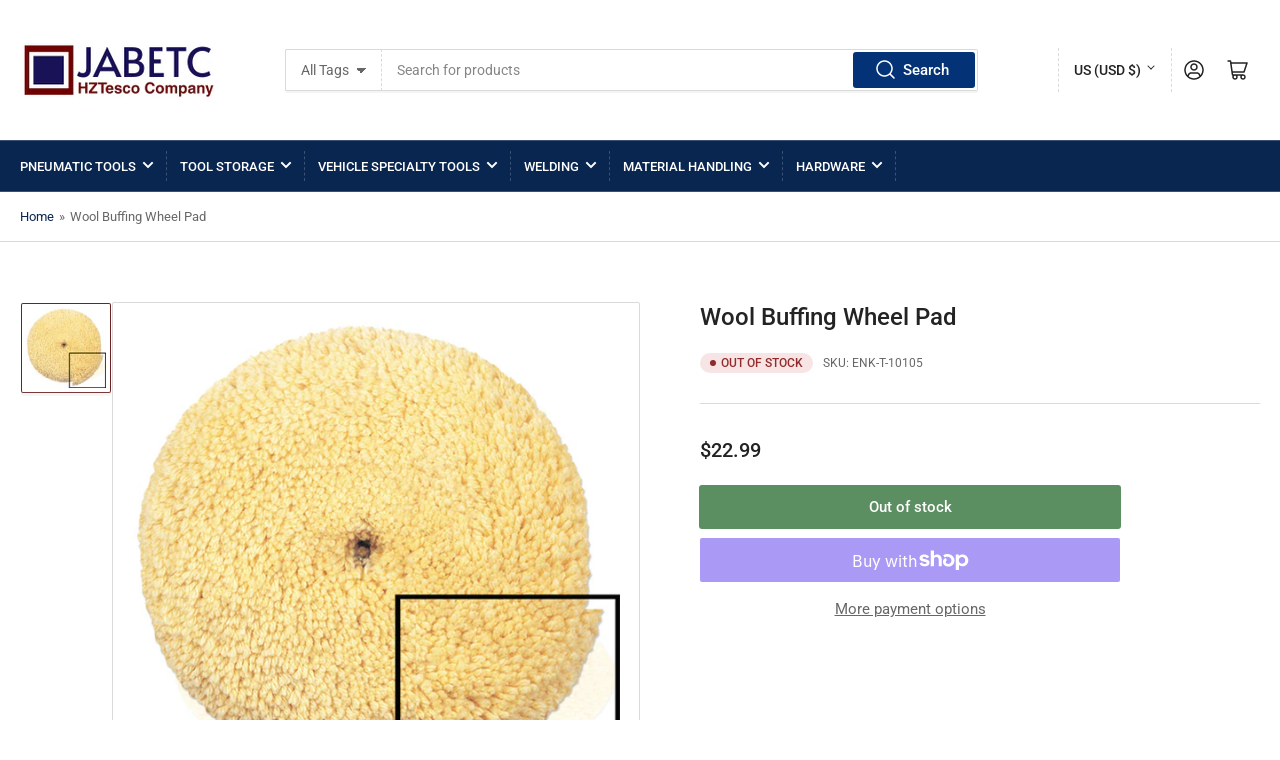

--- FILE ---
content_type: text/html; charset=utf-8
request_url: https://www.jabetc.com/products/wool-buffing-wheel-pad
body_size: 40703
content:
<!doctype html>
<html class="no-js" lang="en">
<head>
	<meta charset="utf-8">

	<title>
		Wool Buffing Wheel Pad
 &ndash; JABETC</title>

	
		<meta name="description" content="This wool buffing wheel works on both electric and air operated buffers. Professional 7-1/2&quot; x 1-1/2&quot; wool with curved edge Fits standard common 7&quot; backing Perfect for detailing cars, trucks and boats Made from 100% 1-1/2&quot; twisted 4-ply wool Washable This pad has the hole in the middle and you can bury the lock nut beh">
	

	


<meta property="og:site_name" content="JABETC">
<meta property="og:url" content="https://www.jabetc.com/products/wool-buffing-wheel-pad">
<meta property="og:title" content="Wool Buffing Wheel Pad">
<meta property="og:type" content="product">
<meta property="og:description" content="This wool buffing wheel works on both electric and air operated buffers. Professional 7-1/2&quot; x 1-1/2&quot; wool with curved edge Fits standard common 7&quot; backing Perfect for detailing cars, trucks and boats Made from 100% 1-1/2&quot; twisted 4-ply wool Washable This pad has the hole in the middle and you can bury the lock nut beh"><meta property="og:image" content="http://www.jabetc.com/cdn/shop/products/buffing_pad.jpg?v=1556412664">
	<meta property="og:image:secure_url" content="https://www.jabetc.com/cdn/shop/products/buffing_pad.jpg?v=1556412664">
	<meta property="og:image:width" content="650">
	<meta property="og:image:height" content="650"><meta property="og:price:amount" content="22.99">
	<meta property="og:price:currency" content="USD"><meta name="twitter:card" content="summary_large_image">
<meta name="twitter:title" content="Wool Buffing Wheel Pad">
<meta name="twitter:description" content="This wool buffing wheel works on both electric and air operated buffers. Professional 7-1/2&quot; x 1-1/2&quot; wool with curved edge Fits standard common 7&quot; backing Perfect for detailing cars, trucks and boats Made from 100% 1-1/2&quot; twisted 4-ply wool Washable This pad has the hole in the middle and you can bury the lock nut beh">


	<meta name="viewport" content="width=device-width, initial-scale=1">
	<link rel="canonical" href="https://www.jabetc.com/products/wool-buffing-wheel-pad">

	<link rel="preconnect" href="//cdn.shopify.com" crossorigin>

	
		<link rel="preconnect" href="//fonts.shopifycdn.com" crossorigin>
	

	
	
		<link rel="preload" as="font" href="//www.jabetc.com/cdn/fonts/roboto/roboto_n4.2019d890f07b1852f56ce63ba45b2db45d852cba.woff2" type="font/woff2" crossorigin>
	
	
		<link rel="preload" as="font" href="//www.jabetc.com/cdn/fonts/roboto/roboto_n5.250d51708d76acbac296b0e21ede8f81de4e37aa.woff2" type="font/woff2" crossorigin>
	
	

	



<style data-shopify>
	@font-face {
  font-family: Roboto;
  font-weight: 400;
  font-style: normal;
  font-display: swap;
  src: url("//www.jabetc.com/cdn/fonts/roboto/roboto_n4.2019d890f07b1852f56ce63ba45b2db45d852cba.woff2") format("woff2"),
       url("//www.jabetc.com/cdn/fonts/roboto/roboto_n4.238690e0007583582327135619c5f7971652fa9d.woff") format("woff");
}

	@font-face {
  font-family: Roboto;
  font-weight: 700;
  font-style: normal;
  font-display: swap;
  src: url("//www.jabetc.com/cdn/fonts/roboto/roboto_n7.f38007a10afbbde8976c4056bfe890710d51dec2.woff2") format("woff2"),
       url("//www.jabetc.com/cdn/fonts/roboto/roboto_n7.94bfdd3e80c7be00e128703d245c207769d763f9.woff") format("woff");
}

	@font-face {
  font-family: Roboto;
  font-weight: 400;
  font-style: italic;
  font-display: swap;
  src: url("//www.jabetc.com/cdn/fonts/roboto/roboto_i4.57ce898ccda22ee84f49e6b57ae302250655e2d4.woff2") format("woff2"),
       url("//www.jabetc.com/cdn/fonts/roboto/roboto_i4.b21f3bd061cbcb83b824ae8c7671a82587b264bf.woff") format("woff");
}

	@font-face {
  font-family: Roboto;
  font-weight: 700;
  font-style: italic;
  font-display: swap;
  src: url("//www.jabetc.com/cdn/fonts/roboto/roboto_i7.7ccaf9410746f2c53340607c42c43f90a9005937.woff2") format("woff2"),
       url("//www.jabetc.com/cdn/fonts/roboto/roboto_i7.49ec21cdd7148292bffea74c62c0df6e93551516.woff") format("woff");
}

	@font-face {
  font-family: Roboto;
  font-weight: 500;
  font-style: normal;
  font-display: swap;
  src: url("//www.jabetc.com/cdn/fonts/roboto/roboto_n5.250d51708d76acbac296b0e21ede8f81de4e37aa.woff2") format("woff2"),
       url("//www.jabetc.com/cdn/fonts/roboto/roboto_n5.535e8c56f4cbbdea416167af50ab0ff1360a3949.woff") format("woff");
}

	@font-face {
  font-family: Roboto;
  font-weight: 700;
  font-style: normal;
  font-display: swap;
  src: url("//www.jabetc.com/cdn/fonts/roboto/roboto_n7.f38007a10afbbde8976c4056bfe890710d51dec2.woff2") format("woff2"),
       url("//www.jabetc.com/cdn/fonts/roboto/roboto_n7.94bfdd3e80c7be00e128703d245c207769d763f9.woff") format("woff");
}

	@font-face {
  font-family: Roboto;
  font-weight: 500;
  font-style: italic;
  font-display: swap;
  src: url("//www.jabetc.com/cdn/fonts/roboto/roboto_i5.0ae24363bf5844e2ee3295d84078d36c9bd0faf4.woff2") format("woff2"),
       url("//www.jabetc.com/cdn/fonts/roboto/roboto_i5.a9cdb6a43048799fe739d389c60b64059e33cf12.woff") format("woff");
}

	@font-face {
  font-family: Roboto;
  font-weight: 700;
  font-style: italic;
  font-display: swap;
  src: url("//www.jabetc.com/cdn/fonts/roboto/roboto_i7.7ccaf9410746f2c53340607c42c43f90a9005937.woff2") format("woff2"),
       url("//www.jabetc.com/cdn/fonts/roboto/roboto_i7.49ec21cdd7148292bffea74c62c0df6e93551516.woff") format("woff");
}

@font-face {
  font-family: Roboto;
  font-weight: 500;
  font-style: normal;
  font-display: swap;
  src: url("//www.jabetc.com/cdn/fonts/roboto/roboto_n5.250d51708d76acbac296b0e21ede8f81de4e37aa.woff2") format("woff2"),
       url("//www.jabetc.com/cdn/fonts/roboto/roboto_n5.535e8c56f4cbbdea416167af50ab0ff1360a3949.woff") format("woff");
}

:root {
		--page-width: 146rem;
		--spacing-base-1: 2rem;

		--grid-desktop-horizontal-spacing: 20px;
		--grid-desktop-vertical-spacing: 20px;
		--grid-mobile-horizontal-spacing: 15px;
		--grid-mobile-vertical-spacing: 15px;

		--border-radius-base: 2px;
		--buttons-radius: 2px;
		--inputs-radius: 2px;
		--inputs-border-width: 1px;
		--inputs-border-opacity: .2;

		--color-base-white: #fff;
		--color-product-review-star: #ffc700;
		--color-base-text: 103, 103, 103;
		--color-base-text-alt: 35, 35, 35;
		--color-base-border: 218, 218, 218;
		--color-base-background-1: 255, 255, 255;
		--color-base-background-2: 248, 248, 248;
		--color-base-accent-1: 9, 38, 81;
		--color-base-accent-1-text: 255, 255, 255;
		--color-base-accent-2: 108, 35, 35;
		--color-base-accent-2-text: 255, 255, 255;
		--color-base-accent-3: 35, 35, 35;
		--color-base-accent-3-text: 255, 255, 255;

		
		--color-buttons-primary-background: 4, 50, 118;
		
		
		--color-buttons-primary-text: 255, 255, 255;
		
		
		--color-buttons-secondary-background: 51, 114, 57;
		
		
		--color-buttons-secondary-text: 255, 255, 255;
		

		--color-sale: rgba(202, 65, 65, 1.0);
		--color-sale-background: #f1cdcd;
		--color-error: rgba(146, 44, 44, 1.0);
		--color-error-background: #f7e5e5;
		--color-success: rgba(51, 114, 57, 1.0);
		--color-success-background: #ddf0df;
		--color-warning: rgba(189, 107, 27, 1.0);
		--color-warning-background: #f8e1cb;
		--color-preorder: rgba(11, 108, 255, 1.0);
		--color-preorder-background: #d2e4ff;
		--color-backorder: rgba(51, 114, 57, 1.0);
		--color-backorder-background: #ddf0df;
		--color-price: 35, 35, 35, 1.0;
		--color-price-discounted: 103, 103, 103, 1.0;

		--font-body-family: Roboto, sans-serif;
		--font-body-style: normal;
		--font-body-weight: 400;
		--font-bolder-weight: 500;

		--font-heading-family: Roboto, sans-serif;
		--font-heading-style: normal;
		--font-heading-weight: 500;

		--font-body-scale: 1.0;
		--font-heading-scale: 1.0;
		--font-product-price-scale: 1.0;
		--font-product-price-grid-scale: 1.0;

		--font-buttons-family: Roboto,sans-serif;
	}
</style>


	<link href="//www.jabetc.com/cdn/shop/t/27/assets/base.css?v=30079704649427021601713367926" rel="stylesheet" type="text/css" media="all" />

	<script src="//www.jabetc.com/cdn/shop/t/27/assets/pubsub.js?v=70720523140183578841712031205" defer="defer"></script>
	<script src="//www.jabetc.com/cdn/shop/t/27/assets/scripts.js?v=76871871380711181931712031205" defer="defer"></script>

	

	<script>window.performance && window.performance.mark && window.performance.mark('shopify.content_for_header.start');</script><meta name="google-site-verification" content="uxfYZFVCrA03lAqUClIFbNrHiCaLZ58P11hz3uDWNjo">
<meta id="shopify-digital-wallet" name="shopify-digital-wallet" content="/226292/digital_wallets/dialog">
<meta name="shopify-checkout-api-token" content="7a8c1228ca8d24c9eaf8aa14f2ac1f71">
<link rel="alternate" type="application/json+oembed" href="https://www.jabetc.com/products/wool-buffing-wheel-pad.oembed">
<script async="async" src="/checkouts/internal/preloads.js?locale=en-US"></script>
<link rel="preconnect" href="https://shop.app" crossorigin="anonymous">
<script async="async" src="https://shop.app/checkouts/internal/preloads.js?locale=en-US&shop_id=226292" crossorigin="anonymous"></script>
<script id="apple-pay-shop-capabilities" type="application/json">{"shopId":226292,"countryCode":"US","currencyCode":"USD","merchantCapabilities":["supports3DS"],"merchantId":"gid:\/\/shopify\/Shop\/226292","merchantName":"JABETC","requiredBillingContactFields":["postalAddress","email"],"requiredShippingContactFields":["postalAddress","email"],"shippingType":"shipping","supportedNetworks":["visa","masterCard","amex","discover","elo","jcb"],"total":{"type":"pending","label":"JABETC","amount":"1.00"},"shopifyPaymentsEnabled":true,"supportsSubscriptions":true}</script>
<script id="shopify-features" type="application/json">{"accessToken":"7a8c1228ca8d24c9eaf8aa14f2ac1f71","betas":["rich-media-storefront-analytics"],"domain":"www.jabetc.com","predictiveSearch":true,"shopId":226292,"locale":"en"}</script>
<script>var Shopify = Shopify || {};
Shopify.shop = "tool.myshopify.com";
Shopify.locale = "en";
Shopify.currency = {"active":"USD","rate":"1.0"};
Shopify.country = "US";
Shopify.theme = {"name":"Athens","id":128357105729,"schema_name":"Athens","schema_version":"2.2.0","theme_store_id":1608,"role":"main"};
Shopify.theme.handle = "null";
Shopify.theme.style = {"id":null,"handle":null};
Shopify.cdnHost = "www.jabetc.com/cdn";
Shopify.routes = Shopify.routes || {};
Shopify.routes.root = "/";</script>
<script type="module">!function(o){(o.Shopify=o.Shopify||{}).modules=!0}(window);</script>
<script>!function(o){function n(){var o=[];function n(){o.push(Array.prototype.slice.apply(arguments))}return n.q=o,n}var t=o.Shopify=o.Shopify||{};t.loadFeatures=n(),t.autoloadFeatures=n()}(window);</script>
<script>
  window.ShopifyPay = window.ShopifyPay || {};
  window.ShopifyPay.apiHost = "shop.app\/pay";
  window.ShopifyPay.redirectState = null;
</script>
<script id="shop-js-analytics" type="application/json">{"pageType":"product"}</script>
<script defer="defer" async type="module" src="//www.jabetc.com/cdn/shopifycloud/shop-js/modules/v2/client.init-shop-cart-sync_dlpDe4U9.en.esm.js"></script>
<script defer="defer" async type="module" src="//www.jabetc.com/cdn/shopifycloud/shop-js/modules/v2/chunk.common_FunKbpTJ.esm.js"></script>
<script type="module">
  await import("//www.jabetc.com/cdn/shopifycloud/shop-js/modules/v2/client.init-shop-cart-sync_dlpDe4U9.en.esm.js");
await import("//www.jabetc.com/cdn/shopifycloud/shop-js/modules/v2/chunk.common_FunKbpTJ.esm.js");

  window.Shopify.SignInWithShop?.initShopCartSync?.({"fedCMEnabled":true,"windoidEnabled":true});

</script>
<script defer="defer" async type="module" src="//www.jabetc.com/cdn/shopifycloud/shop-js/modules/v2/client.payment-terms_g-geHK5T.en.esm.js"></script>
<script defer="defer" async type="module" src="//www.jabetc.com/cdn/shopifycloud/shop-js/modules/v2/chunk.common_FunKbpTJ.esm.js"></script>
<script defer="defer" async type="module" src="//www.jabetc.com/cdn/shopifycloud/shop-js/modules/v2/chunk.modal_n1zSoh3t.esm.js"></script>
<script type="module">
  await import("//www.jabetc.com/cdn/shopifycloud/shop-js/modules/v2/client.payment-terms_g-geHK5T.en.esm.js");
await import("//www.jabetc.com/cdn/shopifycloud/shop-js/modules/v2/chunk.common_FunKbpTJ.esm.js");
await import("//www.jabetc.com/cdn/shopifycloud/shop-js/modules/v2/chunk.modal_n1zSoh3t.esm.js");

  
</script>
<script>
  window.Shopify = window.Shopify || {};
  if (!window.Shopify.featureAssets) window.Shopify.featureAssets = {};
  window.Shopify.featureAssets['shop-js'] = {"shop-cart-sync":["modules/v2/client.shop-cart-sync_DIWHqfTk.en.esm.js","modules/v2/chunk.common_FunKbpTJ.esm.js"],"init-fed-cm":["modules/v2/client.init-fed-cm_CmNkGb1A.en.esm.js","modules/v2/chunk.common_FunKbpTJ.esm.js"],"shop-button":["modules/v2/client.shop-button_Dpfxl9vG.en.esm.js","modules/v2/chunk.common_FunKbpTJ.esm.js"],"init-shop-cart-sync":["modules/v2/client.init-shop-cart-sync_dlpDe4U9.en.esm.js","modules/v2/chunk.common_FunKbpTJ.esm.js"],"init-shop-email-lookup-coordinator":["modules/v2/client.init-shop-email-lookup-coordinator_DUdFDmvK.en.esm.js","modules/v2/chunk.common_FunKbpTJ.esm.js"],"init-windoid":["modules/v2/client.init-windoid_V_O5I0mt.en.esm.js","modules/v2/chunk.common_FunKbpTJ.esm.js"],"pay-button":["modules/v2/client.pay-button_x_P2fRzB.en.esm.js","modules/v2/chunk.common_FunKbpTJ.esm.js"],"shop-toast-manager":["modules/v2/client.shop-toast-manager_p8J9W8kY.en.esm.js","modules/v2/chunk.common_FunKbpTJ.esm.js"],"shop-cash-offers":["modules/v2/client.shop-cash-offers_CtPYbIPM.en.esm.js","modules/v2/chunk.common_FunKbpTJ.esm.js","modules/v2/chunk.modal_n1zSoh3t.esm.js"],"shop-login-button":["modules/v2/client.shop-login-button_C3-NmE42.en.esm.js","modules/v2/chunk.common_FunKbpTJ.esm.js","modules/v2/chunk.modal_n1zSoh3t.esm.js"],"avatar":["modules/v2/client.avatar_BTnouDA3.en.esm.js"],"init-shop-for-new-customer-accounts":["modules/v2/client.init-shop-for-new-customer-accounts_aeWumpsw.en.esm.js","modules/v2/client.shop-login-button_C3-NmE42.en.esm.js","modules/v2/chunk.common_FunKbpTJ.esm.js","modules/v2/chunk.modal_n1zSoh3t.esm.js"],"init-customer-accounts-sign-up":["modules/v2/client.init-customer-accounts-sign-up_CRLhpYdY.en.esm.js","modules/v2/client.shop-login-button_C3-NmE42.en.esm.js","modules/v2/chunk.common_FunKbpTJ.esm.js","modules/v2/chunk.modal_n1zSoh3t.esm.js"],"init-customer-accounts":["modules/v2/client.init-customer-accounts_BkuyBVsz.en.esm.js","modules/v2/client.shop-login-button_C3-NmE42.en.esm.js","modules/v2/chunk.common_FunKbpTJ.esm.js","modules/v2/chunk.modal_n1zSoh3t.esm.js"],"shop-follow-button":["modules/v2/client.shop-follow-button_DDNA7Aw9.en.esm.js","modules/v2/chunk.common_FunKbpTJ.esm.js","modules/v2/chunk.modal_n1zSoh3t.esm.js"],"checkout-modal":["modules/v2/client.checkout-modal_EOl6FxyC.en.esm.js","modules/v2/chunk.common_FunKbpTJ.esm.js","modules/v2/chunk.modal_n1zSoh3t.esm.js"],"lead-capture":["modules/v2/client.lead-capture_LZVhB0lN.en.esm.js","modules/v2/chunk.common_FunKbpTJ.esm.js","modules/v2/chunk.modal_n1zSoh3t.esm.js"],"shop-login":["modules/v2/client.shop-login_D4d_T_FR.en.esm.js","modules/v2/chunk.common_FunKbpTJ.esm.js","modules/v2/chunk.modal_n1zSoh3t.esm.js"],"payment-terms":["modules/v2/client.payment-terms_g-geHK5T.en.esm.js","modules/v2/chunk.common_FunKbpTJ.esm.js","modules/v2/chunk.modal_n1zSoh3t.esm.js"]};
</script>
<script id="__st">var __st={"a":226292,"offset":-28800,"reqid":"f094ea07-205f-4ae8-a3e3-603ed77e0a5a-1765832341","pageurl":"www.jabetc.com\/products\/wool-buffing-wheel-pad","u":"b8339ddef222","p":"product","rtyp":"product","rid":4757682};</script>
<script>window.ShopifyPaypalV4VisibilityTracking = true;</script>
<script id="captcha-bootstrap">!function(){'use strict';const t='contact',e='account',n='new_comment',o=[[t,t],['blogs',n],['comments',n],[t,'customer']],c=[[e,'customer_login'],[e,'guest_login'],[e,'recover_customer_password'],[e,'create_customer']],r=t=>t.map((([t,e])=>`form[action*='/${t}']:not([data-nocaptcha='true']) input[name='form_type'][value='${e}']`)).join(','),a=t=>()=>t?[...document.querySelectorAll(t)].map((t=>t.form)):[];function s(){const t=[...o],e=r(t);return a(e)}const i='password',u='form_key',d=['recaptcha-v3-token','g-recaptcha-response','h-captcha-response',i],f=()=>{try{return window.sessionStorage}catch{return}},m='__shopify_v',_=t=>t.elements[u];function p(t,e,n=!1){try{const o=window.sessionStorage,c=JSON.parse(o.getItem(e)),{data:r}=function(t){const{data:e,action:n}=t;return t[m]||n?{data:e,action:n}:{data:t,action:n}}(c);for(const[e,n]of Object.entries(r))t.elements[e]&&(t.elements[e].value=n);n&&o.removeItem(e)}catch(o){console.error('form repopulation failed',{error:o})}}const l='form_type',E='cptcha';function T(t){t.dataset[E]=!0}const w=window,h=w.document,L='Shopify',v='ce_forms',y='captcha';let A=!1;((t,e)=>{const n=(g='f06e6c50-85a8-45c8-87d0-21a2b65856fe',I='https://cdn.shopify.com/shopifycloud/storefront-forms-hcaptcha/ce_storefront_forms_captcha_hcaptcha.v1.5.2.iife.js',D={infoText:'Protected by hCaptcha',privacyText:'Privacy',termsText:'Terms'},(t,e,n)=>{const o=w[L][v],c=o.bindForm;if(c)return c(t,g,e,D).then(n);var r;o.q.push([[t,g,e,D],n]),r=I,A||(h.body.append(Object.assign(h.createElement('script'),{id:'captcha-provider',async:!0,src:r})),A=!0)});var g,I,D;w[L]=w[L]||{},w[L][v]=w[L][v]||{},w[L][v].q=[],w[L][y]=w[L][y]||{},w[L][y].protect=function(t,e){n(t,void 0,e),T(t)},Object.freeze(w[L][y]),function(t,e,n,w,h,L){const[v,y,A,g]=function(t,e,n){const i=e?o:[],u=t?c:[],d=[...i,...u],f=r(d),m=r(i),_=r(d.filter((([t,e])=>n.includes(e))));return[a(f),a(m),a(_),s()]}(w,h,L),I=t=>{const e=t.target;return e instanceof HTMLFormElement?e:e&&e.form},D=t=>v().includes(t);t.addEventListener('submit',(t=>{const e=I(t);if(!e)return;const n=D(e)&&!e.dataset.hcaptchaBound&&!e.dataset.recaptchaBound,o=_(e),c=g().includes(e)&&(!o||!o.value);(n||c)&&t.preventDefault(),c&&!n&&(function(t){try{if(!f())return;!function(t){const e=f();if(!e)return;const n=_(t);if(!n)return;const o=n.value;o&&e.removeItem(o)}(t);const e=Array.from(Array(32),(()=>Math.random().toString(36)[2])).join('');!function(t,e){_(t)||t.append(Object.assign(document.createElement('input'),{type:'hidden',name:u})),t.elements[u].value=e}(t,e),function(t,e){const n=f();if(!n)return;const o=[...t.querySelectorAll(`input[type='${i}']`)].map((({name:t})=>t)),c=[...d,...o],r={};for(const[a,s]of new FormData(t).entries())c.includes(a)||(r[a]=s);n.setItem(e,JSON.stringify({[m]:1,action:t.action,data:r}))}(t,e)}catch(e){console.error('failed to persist form',e)}}(e),e.submit())}));const S=(t,e)=>{t&&!t.dataset[E]&&(n(t,e.some((e=>e===t))),T(t))};for(const o of['focusin','change'])t.addEventListener(o,(t=>{const e=I(t);D(e)&&S(e,y())}));const B=e.get('form_key'),M=e.get(l),P=B&&M;t.addEventListener('DOMContentLoaded',(()=>{const t=y();if(P)for(const e of t)e.elements[l].value===M&&p(e,B);[...new Set([...A(),...v().filter((t=>'true'===t.dataset.shopifyCaptcha))])].forEach((e=>S(e,t)))}))}(h,new URLSearchParams(w.location.search),n,t,e,['guest_login'])})(!0,!0)}();</script>
<script integrity="sha256-52AcMU7V7pcBOXWImdc/TAGTFKeNjmkeM1Pvks/DTgc=" data-source-attribution="shopify.loadfeatures" defer="defer" src="//www.jabetc.com/cdn/shopifycloud/storefront/assets/storefront/load_feature-81c60534.js" crossorigin="anonymous"></script>
<script crossorigin="anonymous" defer="defer" src="//www.jabetc.com/cdn/shopifycloud/storefront/assets/shopify_pay/storefront-65b4c6d7.js?v=20250812"></script>
<script data-source-attribution="shopify.dynamic_checkout.dynamic.init">var Shopify=Shopify||{};Shopify.PaymentButton=Shopify.PaymentButton||{isStorefrontPortableWallets:!0,init:function(){window.Shopify.PaymentButton.init=function(){};var t=document.createElement("script");t.src="https://www.jabetc.com/cdn/shopifycloud/portable-wallets/latest/portable-wallets.en.js",t.type="module",document.head.appendChild(t)}};
</script>
<script data-source-attribution="shopify.dynamic_checkout.buyer_consent">
  function portableWalletsHideBuyerConsent(e){var t=document.getElementById("shopify-buyer-consent"),n=document.getElementById("shopify-subscription-policy-button");t&&n&&(t.classList.add("hidden"),t.setAttribute("aria-hidden","true"),n.removeEventListener("click",e))}function portableWalletsShowBuyerConsent(e){var t=document.getElementById("shopify-buyer-consent"),n=document.getElementById("shopify-subscription-policy-button");t&&n&&(t.classList.remove("hidden"),t.removeAttribute("aria-hidden"),n.addEventListener("click",e))}window.Shopify?.PaymentButton&&(window.Shopify.PaymentButton.hideBuyerConsent=portableWalletsHideBuyerConsent,window.Shopify.PaymentButton.showBuyerConsent=portableWalletsShowBuyerConsent);
</script>
<script>
  function portableWalletsCleanup(e){e&&e.src&&console.error("Failed to load portable wallets script "+e.src);var t=document.querySelectorAll("shopify-accelerated-checkout .shopify-payment-button__skeleton, shopify-accelerated-checkout-cart .wallet-cart-button__skeleton"),e=document.getElementById("shopify-buyer-consent");for(let e=0;e<t.length;e++)t[e].remove();e&&e.remove()}function portableWalletsNotLoadedAsModule(e){e instanceof ErrorEvent&&"string"==typeof e.message&&e.message.includes("import.meta")&&"string"==typeof e.filename&&e.filename.includes("portable-wallets")&&(window.removeEventListener("error",portableWalletsNotLoadedAsModule),window.Shopify.PaymentButton.failedToLoad=e,"loading"===document.readyState?document.addEventListener("DOMContentLoaded",window.Shopify.PaymentButton.init):window.Shopify.PaymentButton.init())}window.addEventListener("error",portableWalletsNotLoadedAsModule);
</script>

<script type="module" src="https://www.jabetc.com/cdn/shopifycloud/portable-wallets/latest/portable-wallets.en.js" onError="portableWalletsCleanup(this)" crossorigin="anonymous"></script>
<script nomodule>
  document.addEventListener("DOMContentLoaded", portableWalletsCleanup);
</script>

<link id="shopify-accelerated-checkout-styles" rel="stylesheet" media="screen" href="https://www.jabetc.com/cdn/shopifycloud/portable-wallets/latest/accelerated-checkout-backwards-compat.css" crossorigin="anonymous">
<style id="shopify-accelerated-checkout-cart">
        #shopify-buyer-consent {
  margin-top: 1em;
  display: inline-block;
  width: 100%;
}

#shopify-buyer-consent.hidden {
  display: none;
}

#shopify-subscription-policy-button {
  background: none;
  border: none;
  padding: 0;
  text-decoration: underline;
  font-size: inherit;
  cursor: pointer;
}

#shopify-subscription-policy-button::before {
  box-shadow: none;
}

      </style>

<script>window.performance && window.performance.mark && window.performance.mark('shopify.content_for_header.end');</script>

	<script>
		document.documentElement.className = document.documentElement.className.replace('no-js', 'js');
		if (Shopify.designMode) {
			document.documentElement.classList.add('shopify-design-mode');
		}
	</script><!-- BEGIN app block: shopify://apps/seo-manager-venntov/blocks/seomanager/c54c366f-d4bb-4d52-8d2f-dd61ce8e7e12 --><!-- BEGIN app snippet: SEOManager4 -->
<meta name='seomanager' content='4.0.5' /> 


<script>
	function sm_htmldecode(str) {
		var txt = document.createElement('textarea');
		txt.innerHTML = str;
		return txt.value;
	}

	var venntov_title = sm_htmldecode("Wool Buffing Wheel Pad for $22.99 | Free Shipping");
	var venntov_description = sm_htmldecode("This wool buffing wheel works on both electric and air operated buffers. Professional 7-1/2&quot; x 1-1/2&quot; wool with curved edge Fits standard common 7&quot; backing Perfect for detailing cars, trucks and boats Made from 100% 1-1/2&quot; twisted 4-ply wool Washable This pad has the hole in the middle and you can bury the lock nut beh");
	
	if (venntov_title != '') {
		document.title = venntov_title;	
	}
	else {
		document.title = "Wool Buffing Wheel Pad";	
	}

	if (document.querySelector('meta[name="description"]') == null) {
		var venntov_desc = document.createElement('meta');
		venntov_desc.name = "description";
		venntov_desc.content = venntov_description;
		var venntov_head = document.head;
		venntov_head.appendChild(venntov_desc);
	} else {
		document.querySelector('meta[name="description"]').setAttribute("content", venntov_description);
	}
</script>

<script>
	var venntov_robotVals = "index, follow, max-image-preview:large, max-snippet:-1, max-video-preview:-1";
	if (venntov_robotVals !== "") {
		document.querySelectorAll("[name='robots']").forEach(e => e.remove());
		var venntov_robotMeta = document.createElement('meta');
		venntov_robotMeta.name = "robots";
		venntov_robotMeta.content = venntov_robotVals;
		var venntov_head = document.head;
		venntov_head.appendChild(venntov_robotMeta);
	}
</script>

<script>
	var venntov_googleVals = "";
	if (venntov_googleVals !== "") {
		document.querySelectorAll("[name='google']").forEach(e => e.remove());
		var venntov_googleMeta = document.createElement('meta');
		venntov_googleMeta.name = "google";
		venntov_googleMeta.content = venntov_googleVals;
		var venntov_head = document.head;
		venntov_head.appendChild(venntov_googleMeta);
	}
	</script><meta name="google-site-verification" content="DdZ8KNU42R3cilKNpf-YB6eXWkQ_Y9ruSIDxtn9iIeQ" />
	<!-- JSON-LD support -->
			<script type="application/ld+json">
			{
				"@context": "https://schema.org",
				"@id": "https://www.jabetc.com/products/wool-buffing-wheel-pad",
				"@type": "Product","sku": null,"mpn": null,"brand": {
					"@type": "Brand",
					"name": "Enkay"
				},
				"description": "This wool buffing wheel works on both electric and air operated buffers.\r\n\r\nProfessional 7-1\/2\" x 1-1\/2\" wool with curved edge\r\nFits standard common 7\" backing\r\nPerfect for detailing cars, trucks and boats\r\nMade from 100% 1-1\/2\" twisted 4-ply wool\r\nWashable\r\nThis pad has the hole in the middle and you can bury the lock nut behind the wool\r\n",
				"url": "https://www.jabetc.com/products/wool-buffing-wheel-pad",
				"name": "Wool Buffing Wheel Pad","image": "https://www.jabetc.com/cdn/shop/products/buffing_pad.jpg?v=1556412664&width=1024","offers": [{
							"@type": "Offer",
							"availability": "https://schema.org/OutOfStock",
							"itemCondition": "https://schema.org/NewCondition",
							"priceCurrency": "USD",
							"price": "22.99",
							"priceValidUntil": "2026-12-15",
							"url": "https://www.jabetc.com/products/wool-buffing-wheel-pad?variant=12612532",
							"checkoutPageURLTemplate": "https://www.jabetc.com/cart/add?id=12612532&quantity=1",
								"image": "https://www.jabetc.com/cdn/shop/products/buffing_pad.jpg?v=1556412664&width=1024",
							"mpn": "ENK-T-10105",
								"sku": "ENK-T-10105",
								"gtin12": "789611050214",
							"seller": {
								"@type": "Organization",
								"name": "JABETC"
							}
						}]}
			</script>
<script type="application/ld+json">
				{
					"@context": "http://schema.org",
					"@type": "BreadcrumbList",
					"name": "Breadcrumbs",
					"itemListElement": [{
							"@type": "ListItem",
							"position": 1,
							"name": "Wool Buffing Wheel Pad",
							"item": "https://www.jabetc.com/products/wool-buffing-wheel-pad"
						}]
				}
				</script>
<!-- 524F4D20383A3331 --><!-- END app snippet -->

<!-- END app block --><link href="https://monorail-edge.shopifysvc.com" rel="dns-prefetch">
<script>(function(){if ("sendBeacon" in navigator && "performance" in window) {try {var session_token_from_headers = performance.getEntriesByType('navigation')[0].serverTiming.find(x => x.name == '_s').description;} catch {var session_token_from_headers = undefined;}var session_cookie_matches = document.cookie.match(/_shopify_s=([^;]*)/);var session_token_from_cookie = session_cookie_matches && session_cookie_matches.length === 2 ? session_cookie_matches[1] : "";var session_token = session_token_from_headers || session_token_from_cookie || "";function handle_abandonment_event(e) {var entries = performance.getEntries().filter(function(entry) {return /monorail-edge.shopifysvc.com/.test(entry.name);});if (!window.abandonment_tracked && entries.length === 0) {window.abandonment_tracked = true;var currentMs = Date.now();var navigation_start = performance.timing.navigationStart;var payload = {shop_id: 226292,url: window.location.href,navigation_start,duration: currentMs - navigation_start,session_token,page_type: "product"};window.navigator.sendBeacon("https://monorail-edge.shopifysvc.com/v1/produce", JSON.stringify({schema_id: "online_store_buyer_site_abandonment/1.1",payload: payload,metadata: {event_created_at_ms: currentMs,event_sent_at_ms: currentMs}}));}}window.addEventListener('pagehide', handle_abandonment_event);}}());</script>
<script id="web-pixels-manager-setup">(function e(e,d,r,n,o){if(void 0===o&&(o={}),!Boolean(null===(a=null===(i=window.Shopify)||void 0===i?void 0:i.analytics)||void 0===a?void 0:a.replayQueue)){var i,a;window.Shopify=window.Shopify||{};var t=window.Shopify;t.analytics=t.analytics||{};var s=t.analytics;s.replayQueue=[],s.publish=function(e,d,r){return s.replayQueue.push([e,d,r]),!0};try{self.performance.mark("wpm:start")}catch(e){}var l=function(){var e={modern:/Edge?\/(1{2}[4-9]|1[2-9]\d|[2-9]\d{2}|\d{4,})\.\d+(\.\d+|)|Firefox\/(1{2}[4-9]|1[2-9]\d|[2-9]\d{2}|\d{4,})\.\d+(\.\d+|)|Chrom(ium|e)\/(9{2}|\d{3,})\.\d+(\.\d+|)|(Maci|X1{2}).+ Version\/(15\.\d+|(1[6-9]|[2-9]\d|\d{3,})\.\d+)([,.]\d+|)( \(\w+\)|)( Mobile\/\w+|) Safari\/|Chrome.+OPR\/(9{2}|\d{3,})\.\d+\.\d+|(CPU[ +]OS|iPhone[ +]OS|CPU[ +]iPhone|CPU IPhone OS|CPU iPad OS)[ +]+(15[._]\d+|(1[6-9]|[2-9]\d|\d{3,})[._]\d+)([._]\d+|)|Android:?[ /-](13[3-9]|1[4-9]\d|[2-9]\d{2}|\d{4,})(\.\d+|)(\.\d+|)|Android.+Firefox\/(13[5-9]|1[4-9]\d|[2-9]\d{2}|\d{4,})\.\d+(\.\d+|)|Android.+Chrom(ium|e)\/(13[3-9]|1[4-9]\d|[2-9]\d{2}|\d{4,})\.\d+(\.\d+|)|SamsungBrowser\/([2-9]\d|\d{3,})\.\d+/,legacy:/Edge?\/(1[6-9]|[2-9]\d|\d{3,})\.\d+(\.\d+|)|Firefox\/(5[4-9]|[6-9]\d|\d{3,})\.\d+(\.\d+|)|Chrom(ium|e)\/(5[1-9]|[6-9]\d|\d{3,})\.\d+(\.\d+|)([\d.]+$|.*Safari\/(?![\d.]+ Edge\/[\d.]+$))|(Maci|X1{2}).+ Version\/(10\.\d+|(1[1-9]|[2-9]\d|\d{3,})\.\d+)([,.]\d+|)( \(\w+\)|)( Mobile\/\w+|) Safari\/|Chrome.+OPR\/(3[89]|[4-9]\d|\d{3,})\.\d+\.\d+|(CPU[ +]OS|iPhone[ +]OS|CPU[ +]iPhone|CPU IPhone OS|CPU iPad OS)[ +]+(10[._]\d+|(1[1-9]|[2-9]\d|\d{3,})[._]\d+)([._]\d+|)|Android:?[ /-](13[3-9]|1[4-9]\d|[2-9]\d{2}|\d{4,})(\.\d+|)(\.\d+|)|Mobile Safari.+OPR\/([89]\d|\d{3,})\.\d+\.\d+|Android.+Firefox\/(13[5-9]|1[4-9]\d|[2-9]\d{2}|\d{4,})\.\d+(\.\d+|)|Android.+Chrom(ium|e)\/(13[3-9]|1[4-9]\d|[2-9]\d{2}|\d{4,})\.\d+(\.\d+|)|Android.+(UC? ?Browser|UCWEB|U3)[ /]?(15\.([5-9]|\d{2,})|(1[6-9]|[2-9]\d|\d{3,})\.\d+)\.\d+|SamsungBrowser\/(5\.\d+|([6-9]|\d{2,})\.\d+)|Android.+MQ{2}Browser\/(14(\.(9|\d{2,})|)|(1[5-9]|[2-9]\d|\d{3,})(\.\d+|))(\.\d+|)|K[Aa][Ii]OS\/(3\.\d+|([4-9]|\d{2,})\.\d+)(\.\d+|)/},d=e.modern,r=e.legacy,n=navigator.userAgent;return n.match(d)?"modern":n.match(r)?"legacy":"unknown"}(),u="modern"===l?"modern":"legacy",c=(null!=n?n:{modern:"",legacy:""})[u],f=function(e){return[e.baseUrl,"/wpm","/b",e.hashVersion,"modern"===e.buildTarget?"m":"l",".js"].join("")}({baseUrl:d,hashVersion:r,buildTarget:u}),m=function(e){var d=e.version,r=e.bundleTarget,n=e.surface,o=e.pageUrl,i=e.monorailEndpoint;return{emit:function(e){var a=e.status,t=e.errorMsg,s=(new Date).getTime(),l=JSON.stringify({metadata:{event_sent_at_ms:s},events:[{schema_id:"web_pixels_manager_load/3.1",payload:{version:d,bundle_target:r,page_url:o,status:a,surface:n,error_msg:t},metadata:{event_created_at_ms:s}}]});if(!i)return console&&console.warn&&console.warn("[Web Pixels Manager] No Monorail endpoint provided, skipping logging."),!1;try{return self.navigator.sendBeacon.bind(self.navigator)(i,l)}catch(e){}var u=new XMLHttpRequest;try{return u.open("POST",i,!0),u.setRequestHeader("Content-Type","text/plain"),u.send(l),!0}catch(e){return console&&console.warn&&console.warn("[Web Pixels Manager] Got an unhandled error while logging to Monorail."),!1}}}}({version:r,bundleTarget:l,surface:e.surface,pageUrl:self.location.href,monorailEndpoint:e.monorailEndpoint});try{o.browserTarget=l,function(e){var d=e.src,r=e.async,n=void 0===r||r,o=e.onload,i=e.onerror,a=e.sri,t=e.scriptDataAttributes,s=void 0===t?{}:t,l=document.createElement("script"),u=document.querySelector("head"),c=document.querySelector("body");if(l.async=n,l.src=d,a&&(l.integrity=a,l.crossOrigin="anonymous"),s)for(var f in s)if(Object.prototype.hasOwnProperty.call(s,f))try{l.dataset[f]=s[f]}catch(e){}if(o&&l.addEventListener("load",o),i&&l.addEventListener("error",i),u)u.appendChild(l);else{if(!c)throw new Error("Did not find a head or body element to append the script");c.appendChild(l)}}({src:f,async:!0,onload:function(){if(!function(){var e,d;return Boolean(null===(d=null===(e=window.Shopify)||void 0===e?void 0:e.analytics)||void 0===d?void 0:d.initialized)}()){var d=window.webPixelsManager.init(e)||void 0;if(d){var r=window.Shopify.analytics;r.replayQueue.forEach((function(e){var r=e[0],n=e[1],o=e[2];d.publishCustomEvent(r,n,o)})),r.replayQueue=[],r.publish=d.publishCustomEvent,r.visitor=d.visitor,r.initialized=!0}}},onerror:function(){return m.emit({status:"failed",errorMsg:"".concat(f," has failed to load")})},sri:function(e){var d=/^sha384-[A-Za-z0-9+/=]+$/;return"string"==typeof e&&d.test(e)}(c)?c:"",scriptDataAttributes:o}),m.emit({status:"loading"})}catch(e){m.emit({status:"failed",errorMsg:(null==e?void 0:e.message)||"Unknown error"})}}})({shopId: 226292,storefrontBaseUrl: "https://www.jabetc.com",extensionsBaseUrl: "https://extensions.shopifycdn.com/cdn/shopifycloud/web-pixels-manager",monorailEndpoint: "https://monorail-edge.shopifysvc.com/unstable/produce_batch",surface: "storefront-renderer",enabledBetaFlags: ["2dca8a86"],webPixelsConfigList: [{"id":"388235329","configuration":"{\"config\":\"{\\\"pixel_id\\\":\\\"GT-PJ46JRVP\\\",\\\"target_country\\\":\\\"US\\\",\\\"gtag_events\\\":[{\\\"type\\\":\\\"purchase\\\",\\\"action_label\\\":\\\"MC-JCSR9W0GVB\\\"},{\\\"type\\\":\\\"page_view\\\",\\\"action_label\\\":\\\"MC-JCSR9W0GVB\\\"},{\\\"type\\\":\\\"view_item\\\",\\\"action_label\\\":\\\"MC-JCSR9W0GVB\\\"}],\\\"enable_monitoring_mode\\\":false}\"}","eventPayloadVersion":"v1","runtimeContext":"OPEN","scriptVersion":"b2a88bafab3e21179ed38636efcd8a93","type":"APP","apiClientId":1780363,"privacyPurposes":[],"dataSharingAdjustments":{"protectedCustomerApprovalScopes":["read_customer_address","read_customer_email","read_customer_name","read_customer_personal_data","read_customer_phone"]}},{"id":"44433473","configuration":"{\"accountID\":\"selleasy-metrics-track\"}","eventPayloadVersion":"v1","runtimeContext":"STRICT","scriptVersion":"5aac1f99a8ca74af74cea751ede503d2","type":"APP","apiClientId":5519923,"privacyPurposes":[],"dataSharingAdjustments":{"protectedCustomerApprovalScopes":["read_customer_email","read_customer_name","read_customer_personal_data"]}},{"id":"64979009","eventPayloadVersion":"v1","runtimeContext":"LAX","scriptVersion":"1","type":"CUSTOM","privacyPurposes":["ANALYTICS"],"name":"Google Analytics tag (migrated)"},{"id":"shopify-app-pixel","configuration":"{}","eventPayloadVersion":"v1","runtimeContext":"STRICT","scriptVersion":"0450","apiClientId":"shopify-pixel","type":"APP","privacyPurposes":["ANALYTICS","MARKETING"]},{"id":"shopify-custom-pixel","eventPayloadVersion":"v1","runtimeContext":"LAX","scriptVersion":"0450","apiClientId":"shopify-pixel","type":"CUSTOM","privacyPurposes":["ANALYTICS","MARKETING"]}],isMerchantRequest: false,initData: {"shop":{"name":"JABETC","paymentSettings":{"currencyCode":"USD"},"myshopifyDomain":"tool.myshopify.com","countryCode":"US","storefrontUrl":"https:\/\/www.jabetc.com"},"customer":null,"cart":null,"checkout":null,"productVariants":[{"price":{"amount":22.99,"currencyCode":"USD"},"product":{"title":"Wool Buffing Wheel Pad","vendor":"Enkay","id":"4757682","untranslatedTitle":"Wool Buffing Wheel Pad","url":"\/products\/wool-buffing-wheel-pad","type":"Polishing Accessories"},"id":"12612532","image":{"src":"\/\/www.jabetc.com\/cdn\/shop\/products\/buffing_pad.jpg?v=1556412664"},"sku":"ENK-T-10105","title":"Default","untranslatedTitle":"Default"}],"purchasingCompany":null},},"https://www.jabetc.com/cdn","ae1676cfwd2530674p4253c800m34e853cb",{"modern":"","legacy":""},{"shopId":"226292","storefrontBaseUrl":"https:\/\/www.jabetc.com","extensionBaseUrl":"https:\/\/extensions.shopifycdn.com\/cdn\/shopifycloud\/web-pixels-manager","surface":"storefront-renderer","enabledBetaFlags":"[\"2dca8a86\"]","isMerchantRequest":"false","hashVersion":"ae1676cfwd2530674p4253c800m34e853cb","publish":"custom","events":"[[\"page_viewed\",{}],[\"product_viewed\",{\"productVariant\":{\"price\":{\"amount\":22.99,\"currencyCode\":\"USD\"},\"product\":{\"title\":\"Wool Buffing Wheel Pad\",\"vendor\":\"Enkay\",\"id\":\"4757682\",\"untranslatedTitle\":\"Wool Buffing Wheel Pad\",\"url\":\"\/products\/wool-buffing-wheel-pad\",\"type\":\"Polishing Accessories\"},\"id\":\"12612532\",\"image\":{\"src\":\"\/\/www.jabetc.com\/cdn\/shop\/products\/buffing_pad.jpg?v=1556412664\"},\"sku\":\"ENK-T-10105\",\"title\":\"Default\",\"untranslatedTitle\":\"Default\"}}]]"});</script><script>
  window.ShopifyAnalytics = window.ShopifyAnalytics || {};
  window.ShopifyAnalytics.meta = window.ShopifyAnalytics.meta || {};
  window.ShopifyAnalytics.meta.currency = 'USD';
  var meta = {"product":{"id":4757682,"gid":"gid:\/\/shopify\/Product\/4757682","vendor":"Enkay","type":"Polishing Accessories","variants":[{"id":12612532,"price":2299,"name":"Wool Buffing Wheel Pad","public_title":null,"sku":"ENK-T-10105"}],"remote":false},"page":{"pageType":"product","resourceType":"product","resourceId":4757682}};
  for (var attr in meta) {
    window.ShopifyAnalytics.meta[attr] = meta[attr];
  }
</script>
<script class="analytics">
  (function () {
    var customDocumentWrite = function(content) {
      var jquery = null;

      if (window.jQuery) {
        jquery = window.jQuery;
      } else if (window.Checkout && window.Checkout.$) {
        jquery = window.Checkout.$;
      }

      if (jquery) {
        jquery('body').append(content);
      }
    };

    var hasLoggedConversion = function(token) {
      if (token) {
        return document.cookie.indexOf('loggedConversion=' + token) !== -1;
      }
      return false;
    }

    var setCookieIfConversion = function(token) {
      if (token) {
        var twoMonthsFromNow = new Date(Date.now());
        twoMonthsFromNow.setMonth(twoMonthsFromNow.getMonth() + 2);

        document.cookie = 'loggedConversion=' + token + '; expires=' + twoMonthsFromNow;
      }
    }

    var trekkie = window.ShopifyAnalytics.lib = window.trekkie = window.trekkie || [];
    if (trekkie.integrations) {
      return;
    }
    trekkie.methods = [
      'identify',
      'page',
      'ready',
      'track',
      'trackForm',
      'trackLink'
    ];
    trekkie.factory = function(method) {
      return function() {
        var args = Array.prototype.slice.call(arguments);
        args.unshift(method);
        trekkie.push(args);
        return trekkie;
      };
    };
    for (var i = 0; i < trekkie.methods.length; i++) {
      var key = trekkie.methods[i];
      trekkie[key] = trekkie.factory(key);
    }
    trekkie.load = function(config) {
      trekkie.config = config || {};
      trekkie.config.initialDocumentCookie = document.cookie;
      var first = document.getElementsByTagName('script')[0];
      var script = document.createElement('script');
      script.type = 'text/javascript';
      script.onerror = function(e) {
        var scriptFallback = document.createElement('script');
        scriptFallback.type = 'text/javascript';
        scriptFallback.onerror = function(error) {
                var Monorail = {
      produce: function produce(monorailDomain, schemaId, payload) {
        var currentMs = new Date().getTime();
        var event = {
          schema_id: schemaId,
          payload: payload,
          metadata: {
            event_created_at_ms: currentMs,
            event_sent_at_ms: currentMs
          }
        };
        return Monorail.sendRequest("https://" + monorailDomain + "/v1/produce", JSON.stringify(event));
      },
      sendRequest: function sendRequest(endpointUrl, payload) {
        // Try the sendBeacon API
        if (window && window.navigator && typeof window.navigator.sendBeacon === 'function' && typeof window.Blob === 'function' && !Monorail.isIos12()) {
          var blobData = new window.Blob([payload], {
            type: 'text/plain'
          });

          if (window.navigator.sendBeacon(endpointUrl, blobData)) {
            return true;
          } // sendBeacon was not successful

        } // XHR beacon

        var xhr = new XMLHttpRequest();

        try {
          xhr.open('POST', endpointUrl);
          xhr.setRequestHeader('Content-Type', 'text/plain');
          xhr.send(payload);
        } catch (e) {
          console.log(e);
        }

        return false;
      },
      isIos12: function isIos12() {
        return window.navigator.userAgent.lastIndexOf('iPhone; CPU iPhone OS 12_') !== -1 || window.navigator.userAgent.lastIndexOf('iPad; CPU OS 12_') !== -1;
      }
    };
    Monorail.produce('monorail-edge.shopifysvc.com',
      'trekkie_storefront_load_errors/1.1',
      {shop_id: 226292,
      theme_id: 128357105729,
      app_name: "storefront",
      context_url: window.location.href,
      source_url: "//www.jabetc.com/cdn/s/trekkie.storefront.1a0636ab3186d698599065cb6ce9903ebacdd71a.min.js"});

        };
        scriptFallback.async = true;
        scriptFallback.src = '//www.jabetc.com/cdn/s/trekkie.storefront.1a0636ab3186d698599065cb6ce9903ebacdd71a.min.js';
        first.parentNode.insertBefore(scriptFallback, first);
      };
      script.async = true;
      script.src = '//www.jabetc.com/cdn/s/trekkie.storefront.1a0636ab3186d698599065cb6ce9903ebacdd71a.min.js';
      first.parentNode.insertBefore(script, first);
    };
    trekkie.load(
      {"Trekkie":{"appName":"storefront","development":false,"defaultAttributes":{"shopId":226292,"isMerchantRequest":null,"themeId":128357105729,"themeCityHash":"2969200828620127061","contentLanguage":"en","currency":"USD","eventMetadataId":"eb56dd7d-6cf5-455d-9115-6d3b28326628"},"isServerSideCookieWritingEnabled":true,"monorailRegion":"shop_domain"},"Session Attribution":{},"S2S":{"facebookCapiEnabled":false,"source":"trekkie-storefront-renderer","apiClientId":580111}}
    );

    var loaded = false;
    trekkie.ready(function() {
      if (loaded) return;
      loaded = true;

      window.ShopifyAnalytics.lib = window.trekkie;

      var originalDocumentWrite = document.write;
      document.write = customDocumentWrite;
      try { window.ShopifyAnalytics.merchantGoogleAnalytics.call(this); } catch(error) {};
      document.write = originalDocumentWrite;

      window.ShopifyAnalytics.lib.page(null,{"pageType":"product","resourceType":"product","resourceId":4757682,"shopifyEmitted":true});

      var match = window.location.pathname.match(/checkouts\/(.+)\/(thank_you|post_purchase)/)
      var token = match? match[1]: undefined;
      if (!hasLoggedConversion(token)) {
        setCookieIfConversion(token);
        window.ShopifyAnalytics.lib.track("Viewed Product",{"currency":"USD","variantId":12612532,"productId":4757682,"productGid":"gid:\/\/shopify\/Product\/4757682","name":"Wool Buffing Wheel Pad","price":"22.99","sku":"ENK-T-10105","brand":"Enkay","variant":null,"category":"Polishing Accessories","nonInteraction":true,"remote":false},undefined,undefined,{"shopifyEmitted":true});
      window.ShopifyAnalytics.lib.track("monorail:\/\/trekkie_storefront_viewed_product\/1.1",{"currency":"USD","variantId":12612532,"productId":4757682,"productGid":"gid:\/\/shopify\/Product\/4757682","name":"Wool Buffing Wheel Pad","price":"22.99","sku":"ENK-T-10105","brand":"Enkay","variant":null,"category":"Polishing Accessories","nonInteraction":true,"remote":false,"referer":"https:\/\/www.jabetc.com\/products\/wool-buffing-wheel-pad"});
      }
    });


        var eventsListenerScript = document.createElement('script');
        eventsListenerScript.async = true;
        eventsListenerScript.src = "//www.jabetc.com/cdn/shopifycloud/storefront/assets/shop_events_listener-3da45d37.js";
        document.getElementsByTagName('head')[0].appendChild(eventsListenerScript);

})();</script>
  <script>
  if (!window.ga || (window.ga && typeof window.ga !== 'function')) {
    window.ga = function ga() {
      (window.ga.q = window.ga.q || []).push(arguments);
      if (window.Shopify && window.Shopify.analytics && typeof window.Shopify.analytics.publish === 'function') {
        window.Shopify.analytics.publish("ga_stub_called", {}, {sendTo: "google_osp_migration"});
      }
      console.error("Shopify's Google Analytics stub called with:", Array.from(arguments), "\nSee https://help.shopify.com/manual/promoting-marketing/pixels/pixel-migration#google for more information.");
    };
    if (window.Shopify && window.Shopify.analytics && typeof window.Shopify.analytics.publish === 'function') {
      window.Shopify.analytics.publish("ga_stub_initialized", {}, {sendTo: "google_osp_migration"});
    }
  }
</script>
<script
  defer
  src="https://www.jabetc.com/cdn/shopifycloud/perf-kit/shopify-perf-kit-2.1.2.min.js"
  data-application="storefront-renderer"
  data-shop-id="226292"
  data-render-region="gcp-us-central1"
  data-page-type="product"
  data-theme-instance-id="128357105729"
  data-theme-name="Athens"
  data-theme-version="2.2.0"
  data-monorail-region="shop_domain"
  data-resource-timing-sampling-rate="10"
  data-shs="true"
  data-shs-beacon="true"
  data-shs-export-with-fetch="true"
  data-shs-logs-sample-rate="1"
  data-shs-beacon-endpoint="https://www.jabetc.com/api/collect"
></script>
</head>

<body class="template-product setting-buttons-solid settings-remove-ribbons-false">

<a class="skip-link visually-hidden visually-hidden-focusable" href="#MainContent">Skip to the content</a>

<!-- BEGIN sections: header-group -->
<div id="shopify-section-sections--15681518927937__header" class="shopify-section shopify-section-group-header-group section-header">
<link rel="stylesheet" href="//www.jabetc.com/cdn/shop/t/27/assets/component-predictive-search.css?v=38374083376046812161712031204" media="print" onload="this.media='all'">
	<link rel="stylesheet" href="//www.jabetc.com/cdn/shop/t/27/assets/component-price.css?v=84531878148218427781712031204" media="print" onload="this.media='all'"><script src="//www.jabetc.com/cdn/shop/t/27/assets/sticky-header.js?v=75613398338839282401712031204" defer="defer"></script>
	<script src="//www.jabetc.com/cdn/shop/t/27/assets/product-form.js?v=171905317623353660581712031204" defer="defer"></script><script src="//www.jabetc.com/cdn/shop/t/27/assets/details-disclosure.js?v=93827620636443844781712031205" defer="defer"></script>
<script>
window.shopUrl = 'https://www.jabetc.com'

window.routes = {
	cart_add_url: '/cart/add',
	cart_change_url: '/cart/change',
	cart_update_url: '/cart/update',
	predictive_search_url: '/search/suggest'
};

window.accessibilityStrings = {
	shareSuccess: `Link copied to clipboard`
}

window.cartStrings = {
	error: `There was an error while updating your cart. Please try again.`,
	quantityError: `You can only add [quantity] of this item to your cart.`
}

window.variantStrings = {
	outOfStock: `Out of stock`,inStock: `In stock`,alwaysInStock: `In stock`,
	numberLeft: `Only [quantity] left`,
	numberAvailable: `[quantity] items available`,
	addToCart: `Add to cart`,
	unavailable: `Unavailable`
}

window.themeSettings = {
	showItemsInStock: false,
	redirectToCart: false
}

window.productsStrings = {
	facetsShowMore: `Show More`,
	facetsShowLess: `Show Less`
}
</script>

<style>
	.header-heading img,
	.header-heading svg {
		width: 200px;
	}

	@media (min-width: 750px) {
		.header-heading img,
		.header-heading svg {
			max-width: 200px;
		}
	}

	@media (min-width: 990px) {
		.head-mast {
			padding-top: 3.5rem;
			padding-bottom: 3.5rem;
		}
	}
</style>

<svg class="visually-hidden">
	<linearGradient id="rating-star-gradient-half">
		<stop offset="50%" stop-color="var(--color-product-review-star)" />
		<stop offset="50%" stop-color="rgba(var(--color-foreground), .5)" stop-opacity="0.5" />
	</linearGradient>
</svg>

<sticky-header>
	<header id="header" class="header ">
		<div class="color-background-1">
			<div class="container">
				<div class="head-mast">

					<div class="head-slot head-slot-start">
						<span class="head-slot-item header-heading h2 "><a href="/"><img
											src="//www.jabetc.com/cdn/shop/files/Add_a_heading-2.png?v=1751905910&width=200"
											srcset="//www.jabetc.com/cdn/shop/files/Add_a_heading-2.png?v=1751905910&width=200 1x, //www.jabetc.com/cdn/shop/files/Add_a_heading-2.png?v=1751905910&width=400 2x"
											alt="JABETC"
											width="215"
											height="75"
										></a>
						</span>
					
					</div>

					<div class="head-slot head-slot-mid">
						

<div class="head-slot-item header-search-global"><predictive-search class="header-search-global-component"
			data-loading-text="Loading..."
			data-limit="4"
			data-limit-scope="each"
			data-unavailable="last"
			data-types="product,query,collection,article,page"
		><form action="/search" method="get" role="search" class="search header-search-global-form color-background-1"><div class="select-custom header-global-search-select">
					<select
						id="search-filter"
						name="search-filter"
						data-type="tag"
						class="header-global-search-categories"
					>
						
							
							<option value="" selected="selected">All Tags</option>

								

								
									<option value="1/2 Inch Drive">1/2 inch drive</option>
								

								
									<option value="1/4 Inch Drive">1/4 inch drive</option>
								

								
									<option value="1/4 Inch Hoses">1/4 inch hoses</option>
								

								
									<option value="3-Way Fittings">3-way fittings</option>
								

								
									<option value="3/8 Inch Drive">3/8 inch drive</option>
								

								
									<option value="3/8 Inch Hoses">3/8 inch hoses</option>
								

								
									<option value="4-Way Fittings">4-way fittings</option>
								

								
									<option value="AC Cleaning Systems">Ac cleaning systems</option>
								

								
									<option value="AC/Fuel Line Tools">Ac/fuel line tools</option>
								

								
									<option value="Adaptors">Adaptors</option>
								

								
									<option value="Address Numbers">Address numbers</option>
								

								
									<option value="Adjustable">Adjustable</option>
								

								
									<option value="Air Bag Tools">Air bag tools</option>
								

								
									<option value="Air Compressors">Air compressors</option>
								

								
									<option value="Air Hammer Accessories">Air hammer accessories</option>
								

								
									<option value="Air Hockey">Air hockey</option>
								

								
									<option value="Air Hose Accessories">Air hose accessories</option>
								

								
									<option value="Air Lifts">Air lifts</option>
								

								
									<option value="Air Mattresses">Air mattresses</option>
								

								
									<option value="Air Pressure Gauges">Air pressure gauges</option>
								

								
									<option value="Air Pumps">Air pumps</option>
								

								
									<option value="Air Tool Accessories">Air tool accessories</option>
								

								
									<option value="Airbrush Sprayers">Airbrush sprayers</option>
								

								
									<option value="Alpha-Numeric">Alpha-numeric</option>
								

								
									<option value="Anchor Hooks">Anchor hooks</option>
								

								
									<option value="Anchor Point Screws">Anchor point screws</option>
								

								
									<option value="Angle Drills">Angle drills</option>
								

								
									<option value="Angle Grinders">Angle grinders</option>
								

								
									<option value="Angle Sanders">Angle sanders</option>
								

								
									<option value="Anvils">Anvils</option>
								

								
									<option value="Aprons">Aprons</option>
								

								
									<option value="Auger Bits">Auger bits</option>
								

								
									<option value="Augers">Augers</option>
								

								
									<option value="Automotive">Automotive</option>
								

								
									<option value="Automotive Hardware">Automotive hardware</option>
								

								
									<option value="Aviation Snips">Aviation snips</option>
								

								
									<option value="Axes">Axes</option>
								

								
									<option value="BBQ">Bbq</option>
								

								
									<option value="Back Supports">Back supports</option>
								

								
									<option value="Baking Sheets">Baking sheets</option>
								

								
									<option value="Balancers">Balancers</option>
								

								
									<option value="Ball Joint Tools">Ball joint tools</option>
								

								
									<option value="Ball Mounts">Ball mounts</option>
								

								
									<option value="Ball Setters">Ball setters</option>
								

								
									<option value="Ballancers">Ballancers</option>
								

								
									<option value="Band Saw Blades">Band saw blades</option>
								

								
									<option value="Band Saws">Band saws</option>
								

								
									<option value="Bar Clamps">Bar clamps</option>
								

								
									<option value="Bar Mats">Bar mats</option>
								

								
									<option value="Basic">Basic</option>
								

								
									<option value="Bathroom Supplies">Bathroom supplies</option>
								

								
									<option value="Batteries">Batteries</option>
								

								
									<option value="Battery Tools">Battery tools</option>
								

								
									<option value="Bead Breakers">Bead breakers</option>
								

								
									<option value="Beds">Beds</option>
								

								
									<option value="Beer Mugs">Beer mugs</option>
								

								
									<option value="Belt Attechments">Belt attechments</option>
								

								
									<option value="Bench Grinders">Bench grinders</option>
								

								
									<option value="Bench Polishers">Bench polishers</option>
								

								
									<option value="Beverage Dispensers">Beverage dispensers</option>
								

								
									<option value="Bicycle Stands">Bicycle stands</option>
								

								
									<option value="Bike Carriers">Bike carriers</option>
								

								
									<option value="Bike Locks">Bike locks</option>
								

								
									<option value="Billiard">Billiard</option>
								

								
									<option value="Bins">Bins</option>
								

								
									<option value="Black">Black</option>
								

								
									<option value="Blankets">Blankets</option>
								

								
									<option value="Bleeder Sets">Bleeder sets</option>
								

								
									<option value="Blowers">Blowers</option>
								

								
									<option value="Blue">Blue</option>
								

								
									<option value="Body Care">Body care</option>
								

								
									<option value="Bolt Cutters">Bolt cutters</option>
								

								
									<option value="Bore Gauges">Bore gauges</option>
								

								
									<option value="Bottle Jacks">Bottle jacks</option>
								

								
									<option value="Bottle Openers">Bottle openers</option>
								

								
									<option value="Bowls">Bowls</option>
								

								
									<option value="Boxes">Boxes</option>
								

								
									<option value="Brad Bits">Brad bits</option>
								

								
									<option value="Brain Puzzles">Brain puzzles</option>
								

								
									<option value="Brake Line Benders">Brake line benders</option>
								

								
									<option value="Brake Quality Testers">Brake quality testers</option>
								

								
									<option value="Brake Shoe Clip Tools">Brake shoe clip tools</option>
								

								
									<option value="Brake Spring Tools">Brake spring tools</option>
								

								
									<option value="Breaker Bits">Breaker bits</option>
								

								
									<option value="Brushes">Brushes</option>
								

								
									<option value="Buckets">Buckets</option>
								

								
									<option value="Buffer Accessories">Buffer accessories</option>
								

								
									<option value="Buffer Kits">Buffer kits</option>
								

								
									<option value="Buffers">Buffers</option>
								

								
									<option value="Bungee Cords">Bungee cords</option>
								

								
									<option value="Bushing Tools">Bushing tools</option>
								

								
									<option value="Butane Torches">Butane torches</option>
								

								
									<option value="Butter Warmers">Butter warmers</option>
								

								
									<option value="C-Clamps">C-clamps</option>
								

								
									<option value="Cable Clamps">Cable clamps</option>
								

								
									<option value="Cable Cutters">Cable cutters</option>
								

								
									<option value="Cable Ratchet Lever Hoists">Cable ratchet lever hoists</option>
								

								
									<option value="Caliper Compressors">Caliper compressors</option>
								

								
									<option value="Cam Door Locks">Cam door locks</option>
								

								
									<option value="Camo">Camo</option>
								

								
									<option value="Can Crushers">Can crushers</option>
								

								
									<option value="Can Openers">Can openers</option>
								

								
									<option value="Canister Sprayers">Canister sprayers</option>
								

								
									<option value="Car Covers">Car covers</option>
								

								
									<option value="Car Jacks">Car jacks</option>
								

								
									<option value="Car Polish">Car polish</option>
								

								
									<option value="Car Wax">Car wax</option>
								

								
									<option value="Card Holders">Card holders</option>
								

								
									<option value="Card Shufflers">Card shufflers</option>
								

								
									<option value="Cargo Nets">Cargo nets</option>
								

								
									<option value="Cargo Rails">Cargo rails</option>
								

								
									<option value="Carpentry Sets">Carpentry sets</option>
								

								
									<option value="Carpet Flooring Tools">Carpet flooring tools</option>
								

								
									<option value="Carrier Clamps">Carrier clamps</option>
								

								
									<option value="Cartridge Tools">Cartridge tools</option>
								

								
									<option value="Cat Toys">Cat toys</option>
								

								
									<option value="Caulking Guns">Caulking guns</option>
								

								
									<option value="Chain">Chain</option>
								

								
									<option value="Chain Breakers">Chain breakers</option>
								

								
									<option value="Chain Locks">Chain locks</option>
								

								
									<option value="Chain Ratchet Lever Hoists">Chain ratchet lever hoists</option>
								

								
									<option value="Chairs">Chairs</option>
								

								
									<option value="Check/Receipt Presenters">Check/receipt presenters</option>
								

								
									<option value="Checkers">Checkers</option>
								

								
									<option value="Chisel Bits">Chisel bits</option>
								

								
									<option value="Chisels">Chisels</option>
								

								
									<option value="Christmas Decor">Christmas decor</option>
								

								
									<option value="Cigarette Lighters">Cigarette lighters</option>
								

								
									<option value="Circuit Testers">Circuit testers</option>
								

								
									<option value="Circular Saw Blades">Circular saw blades</option>
								

								
									<option value="Circular Saws">Circular saws</option>
								

								
									<option value="Clamping Pliers">Clamping pliers</option>
								

								
									<option value="Clamps">Clamps</option>
								

								
									<option value="Clear">Clear</option>
								

								
									<option value="Clocks">Clocks</option>
								

								
									<option value="Closet Lighting">Closet lighting</option>
								

								
									<option value="Closet Organizers">Closet organizers</option>
								

								
									<option value="Clubs">Clubs</option>
								

								
									<option value="Clutch Tools">Clutch tools</option>
								

								
									<option value="Cocktail Glasses">Cocktail glasses</option>
								

								
									<option value="Coffee Makers">Coffee makers</option>
								

								
									<option value="Coffee Servers">Coffee servers</option>
								

								
									<option value="Collapsible Ladders">Collapsible ladders</option>
								

								
									<option value="Combo Sets">Combo sets</option>
								

								
									<option value="Compasses">Compasses</option>
								

								
									<option value="Compressed Air Storage">Compressed air storage</option>
								

								
									<option value="Compression Tools">Compression tools</option>
								

								
									<option value="Compressor Pumps">Compressor pumps</option>
								

								
									<option value="Concrete Tools">Concrete tools</option>
								

								
									<option value="Concrete Vibrators">Concrete vibrators</option>
								

								
									<option value="Construction">Construction</option>
								

								
									<option value="Containers">Containers</option>
								

								
									<option value="Control Switches">Control switches</option>
								

								
									<option value="Coolers">Coolers</option>
								

								
									<option value="Cooling Gauges/Testers">Cooling gauges/testers</option>
								

								
									<option value="Corded Drivers">Corded drivers</option>
								

								
									<option value="Core &amp; Cap Kits">Core &amp; cap kits</option>
								

								
									<option value="Corer Carvers">Corer carvers</option>
								

								
									<option value="Countersink Bits">Countersink bits</option>
								

								
									<option value="Coupler Tongues">Coupler tongues</option>
								

								
									<option value="Covers">Covers</option>
								

								
									<option value="Cribbage">Cribbage</option>
								

								
									<option value="Crows Foot Sockets">Crows foot sockets</option>
								

								
									<option value="Cushions">Cushions</option>
								

								
									<option value="Cutting Boards">Cutting boards</option>
								

								
									<option value="Cutting Pliers">Cutting pliers</option>
								

								
									<option value="Darts">Darts</option>
								

								
									<option value="Defrosters">Defrosters</option>
								

								
									<option value="Demo Hammers">Demo hammers</option>
								

								
									<option value="Dent Repair">Dent repair</option>
								

								
									<option value="Dental Care">Dental care</option>
								

								
									<option value="Depth Stop Collars">Depth stop collars</option>
								

								
									<option value="Derailleur Chain Brushes">Derailleur chain brushes</option>
								

								
									<option value="Desk Lamps">Desk lamps</option>
								

								
									<option value="Diagnostic/Service Sets">Diagnostic/service sets</option>
								

								
									<option value="Diamond Blades">Diamond blades</option>
								

								
									<option value="Dice">Dice</option>
								

								
									<option value="Digital">Digital</option>
								

								
									<option value="Digital Thermometers">Digital thermometers</option>
								

								
									<option value="Disc Sanders">Disc sanders</option>
								

								
									<option value="Discharge Hoses">Discharge hoses</option>
								

								
									<option value="Dispenser Carts">Dispenser carts</option>
								

								
									<option value="Dispensers">Dispensers</option>
								

								
									<option value="Dispensor Pumps">Dispensor pumps</option>
								

								
									<option value="Display Stands">Display stands</option>
								

								
									<option value="Disposable Gravity Feed Cups">Disposable gravity feed cups</option>
								

								
									<option value="Dog Bandanas">Dog bandanas</option>
								

								
									<option value="Dominoes">Dominoes</option>
								

								
									<option value="Door Lock Jigs">Door lock jigs</option>
								

								
									<option value="Drafting Tools">Drafting tools</option>
								

								
									<option value="Drain Caps">Drain caps</option>
								

								
									<option value="Drain Cleaners">Drain cleaners</option>
								

								
									<option value="Drawers">Drawers</option>
								

								
									<option value="Drill Accessories">Drill accessories</option>
								

								
									<option value="Drill Bit Hole Gauges">Drill bit hole gauges</option>
								

								
									<option value="Drill Powered Mixers">Drill powered mixers</option>
								

								
									<option value="Drill Press">Drill press</option>
								

								
									<option value="Drill Presses">Drill presses</option>
								

								
									<option value="Drills">Drills</option>
								

								
									<option value="Driver Sets">Driver sets</option>
								

								
									<option value="Driver/Bit Sets">Driver/bit sets</option>
								

								
									<option value="Drop Cloths">Drop cloths</option>
								

								
									<option value="Drum Skates">Drum skates</option>
								

								
									<option value="Dry Boxes">Dry boxes</option>
								

								
									<option value="Drywall Hammers">Drywall hammers</option>
								

								
									<option value="Drywall Texture Sprayers">Drywall texture sprayers</option>
								

								
									<option value="Dusters">Dusters</option>
								

								
									<option value="E-Clips">E-clips</option>
								

								
									<option value="Ear Care">Ear care</option>
								

								
									<option value="Ear Muffs">Ear muffs</option>
								

								
									<option value="Educational">Educational</option>
								

								
									<option value="Electric Hoists">Electric hoists</option>
								

								
									<option value="Electric Mixers">Electric mixers</option>
								

								
									<option value="Electric Welders">Electric welders</option>
								

								
									<option value="Electrical Parts">Electrical parts</option>
								

								
									<option value="Electrical Pliers">Electrical pliers</option>
								

								
									<option value="Electrical Tools">Electrical tools</option>
								

								
									<option value="Elevated Serving Trays">Elevated serving trays</option>
								

								
									<option value="Engine Starters">Engine starters</option>
								

								
									<option value="Engravers">Engravers</option>
								

								
									<option value="Exercise Balls">Exercise balls</option>
								

								
									<option value="Exercise Peanut Balls">Exercise peanut balls</option>
								

								
									<option value="Expanders">Expanders</option>
								

								
									<option value="Extended Shank Impact Wrenches">Extended shank impact wrenches</option>
								

								
									<option value="Extension Bars">Extension bars</option>
								

								
									<option value="Extension Cords">Extension cords</option>
								

								
									<option value="Extractor Bits">Extractor bits</option>
								

								
									<option value="Extractor Sockets">Extractor sockets</option>
								

								
									<option value="Fans">Fans</option>
								

								
									<option value="Fender Covers">Fender covers</option>
								

								
									<option value="Filters">Filters</option>
								

								
									<option value="Fire Starters">Fire starters</option>
								

								
									<option value="First Aid">First aid</option>
								

								
									<option value="Fittings">Fittings</option>
								

								
									<option value="Fixed">Fixed</option>
								

								
									<option value="Flaring Tools">Flaring tools</option>
								

								
									<option value="Floor Jacks">Floor jacks</option>
								

								
									<option value="Floor Mats">Floor mats</option>
								

								
									<option value="Floor Strainers">Floor strainers</option>
								

								
									<option value="Flux">Flux</option>
								

								
									<option value="Folding Hex Sets">Folding hex sets</option>
								

								
									<option value="Folding Multi Tools">Folding multi tools</option>
								

								
									<option value="Food Processors">Food processors</option>
								

								
									<option value="Food Warmers">Food warmers</option>
								

								
									<option value="Forstner Bits">Forstner bits</option>
								

								
									<option value="Framing Clamps">Framing clamps</option>
								

								
									<option value="Frying Baskets">Frying baskets</option>
								

								
									<option value="Fuel Line Testers">Fuel line testers</option>
								

								
									<option value="Funnels">Funnels</option>
								

								
									<option value="Furniture Movers">Furniture movers</option>
								

								
									<option value="Fuses">Fuses</option>
								

								
									<option value="Garage Openers">Garage openers</option>
								

								
									<option value="Garden Hoses">Garden hoses</option>
								

								
									<option value="Gardening Equipment">Gardening equipment</option>
								

								
									<option value="Gardening Toys">Gardening toys</option>
								

								
									<option value="Gas Detectors">Gas detectors</option>
								

								
									<option value="Gas Hoses">Gas hoses</option>
								

								
									<option value="Gas Welders">Gas welders</option>
								

								
									<option value="Gauges">Gauges</option>
								

								
									<option value="Glasses">Glasses</option>
								

								
									<option value="Gloves">Gloves</option>
								

								
									<option value="Go">Go</option>
								

								
									<option value="Graters">Graters</option>
								

								
									<option value="Gravity Fed Sprayers">Gravity fed sprayers</option>
								

								
									<option value="Gravy Boats">Gravy boats</option>
								

								
									<option value="Grease">Grease</option>
								

								
									<option value="Grease Guns">Grease guns</option>
								

								
									<option value="Greaser Accessories">Greaser accessories</option>
								

								
									<option value="Greasers">Greasers</option>
								

								
									<option value="Green">Green</option>
								

								
									<option value="Grey">Grey</option>
								

								
									<option value="Grinder Accessories">Grinder accessories</option>
								

								
									<option value="Grinders">Grinders</option>
								

								
									<option value="Grinding Bits">Grinding bits</option>
								

								
									<option value="Grinding Wheels">Grinding wheels</option>
								

								
									<option value="Grip Wrenches">Grip wrenches</option>
								

								
									<option value="Grommeters">Grommeters</option>
								

								
									<option value="Grommets">Grommets</option>
								

								
									<option value="Hair Care">Hair care</option>
								

								
									<option value="Hammers">Hammers</option>
								

								
									<option value="Hand Cable Hoists">Hand cable hoists</option>
								

								
									<option value="Hand Chain Hoists">Hand chain hoists</option>
								

								
									<option value="Hand Drills">Hand drills</option>
								

								
									<option value="Hand Operated Winches">Hand operated winches</option>
								

								
									<option value="Hand Riveters">Hand riveters</option>
								

								
									<option value="Harness Connector Kits">Harness connector kits</option>
								

								
									<option value="Hats">Hats</option>
								

								
									<option value="Heart Care">Heart care</option>
								

								
									<option value="Heat Guns">Heat guns</option>
								

								
									<option value="Heat Shrink Tubes">Heat shrink tubes</option>
								

								
									<option value="Heavy Duty Riveters">Heavy duty riveters</option>
								

								
									<option value="Helmets">Helmets</option>
								

								
									<option value="Hemostat Clamps">Hemostat clamps</option>
								

								
									<option value="Hex Key Sets">Hex key sets</option>
								

								
									<option value="Hex Sockets">Hex sockets</option>
								

								
									<option value="Hex Wrench Sets">Hex wrench sets</option>
								

								
									<option value="Hitch Balls">Hitch balls</option>
								

								
									<option value="Hitch Brake Lights">Hitch brake lights</option>
								

								
									<option value="Hitch Dollies">Hitch dollies</option>
								

								
									<option value="Hitch Extensions">Hitch extensions</option>
								

								
									<option value="Hitch Locks">Hitch locks</option>
								

								
									<option value="Hold Down Bars">Hold down bars</option>
								

								
									<option value="Hold Down Clamps">Hold down clamps</option>
								

								
									<option value="Holders">Holders</option>
								

								
									<option value="Holding Tanks">Holding tanks</option>
								

								
									<option value="Hole Saw Bits">Hole saw bits</option>
								

								
									<option value="Home Decor">Home decor</option>
								

								
									<option value="Home Organizers">Home organizers</option>
								

								
									<option value="Home improvement">Home improvement</option>
								

								
									<option value="Honing Tools">Honing tools</option>
								

								
									<option value="Horns">Horns</option>
								

								
									<option value="Horse Race">Horse race</option>
								

								
									<option value="Hose Adapters">Hose adapters</option>
								

								
									<option value="Hose Clamps">Hose clamps</option>
								

								
									<option value="Hose Reels">Hose reels</option>
								

								
									<option value="Hoses">Hoses</option>
								

								
									<option value="Hot/Cold Packs">Hot/cold packs</option>
								

								
									<option value="Ice Scoops">Ice scoops</option>
								

								
									<option value="Impact Sockets">Impact sockets</option>
								

								
									<option value="Impact Wrenches">Impact wrenches</option>
								

								
									<option value="Industrial Sanders">Industrial sanders</option>
								

								
									<option value="Inflatables">Inflatables</option>
								

								
									<option value="Inflator Needles">Inflator needles</option>
								

								
									<option value="Infrared Thermometers">Infrared thermometers</option>
								

								
									<option value="Irrigation Hoses">Irrigation hoses</option>
								

								
									<option value="Jack Stands">Jack stands</option>
								

								
									<option value="Janga">Janga</option>
								

								
									<option value="Jet Burners">Jet burners</option>
								

								
									<option value="Jewelry">Jewelry</option>
								

								
									<option value="Jewelry Cleaners">Jewelry cleaners</option>
								

								
									<option value="Jewelry Cutters">Jewelry cutters</option>
								

								
									<option value="Jewelry Organizers">Jewelry organizers</option>
								

								
									<option value="Jigs &amp; Guides">Jigs &amp; guides</option>
								

								
									<option value="Jigsaw Blades">Jigsaw blades</option>
								

								
									<option value="Jigsaws">Jigsaws</option>
								

								
									<option value="Jointers">Jointers</option>
								

								
									<option value="Juicers">Juicers</option>
								

								
									<option value="Jumper Cables">Jumper cables</option>
								

								
									<option value="Keys &amp; Key Safes">Keys &amp; key safes</option>
								

								
									<option value="Knee Pads">Knee pads</option>
								

								
									<option value="Knives">Knives</option>
								

								
									<option value="Lanterns">Lanterns</option>
								

								
									<option value="Lathe Accessories">Lathe accessories</option>
								

								
									<option value="Lathe Cutting Tools">Lathe cutting tools</option>
								

								
									<option value="Lawn Decor">Lawn decor</option>
								

								
									<option value="Leak Guard Sets">Leak guard sets</option>
								

								
									<option value="Left Handed Bits">Left handed bits</option>
								

								
									<option value="Lenses">Lenses</option>
								

								
									<option value="Levels">Levels</option>
								

								
									<option value="Line Disconnect Sets">Line disconnect sets</option>
								

								
									<option value="Liners">Liners</option>
								

								
									<option value="Liquid Transfer Pumps">Liquid transfer pumps</option>
								

								
									<option value="Load Binders">Load binders</option>
								

								
									<option value="Loading Bay Bumpers">Loading bay bumpers</option>
								

								
									<option value="Loading Ramps">Loading ramps</option>
								

								
									<option value="Lock Boxes">Lock boxes</option>
								

								
									<option value="Locking">Locking</option>
								

								
									<option value="Locking Rings">Locking rings</option>
								

								
									<option value="Locks">Locks</option>
								

								
									<option value="Machine Skates">Machine skates</option>
								

								
									<option value="Machinery Keys">Machinery keys</option>
								

								
									<option value="Magnetic Sweepers">Magnetic sweepers</option>
								

								
									<option value="Magnets">Magnets</option>
								

								
									<option value="Magnets/Magnetizers">Magnets/magnetizers</option>
								

								
									<option value="Magnifying Lenses">Magnifying lenses</option>
								

								
									<option value="Mallets">Mallets</option>
								

								
									<option value="Mancala">Mancala</option>
								

								
									<option value="Manual Winding Reels">Manual winding reels</option>
								

								
									<option value="Markers">Markers</option>
								

								
									<option value="Marking Tools">Marking tools</option>
								

								
									<option value="Mashers">Mashers</option>
								

								
									<option value="Mask Cartridges">Mask cartridges</option>
								

								
									<option value="Masks">Masks</option>
								

								
									<option value="Mason Hammers">Mason hammers</option>
								

								
									<option value="Mazes">Mazes</option>
								

								
									<option value="Measuring Cups">Measuring cups</option>
								

								
									<option value="Measuring Spoons">Measuring spoons</option>
								

								
									<option value="Measuring Tapes">Measuring tapes</option>
								

								
									<option value="Measuring Wheels">Measuring wheels</option>
								

								
									<option value="Meat Tenderizers">Meat tenderizers</option>
								

								
									<option value="Megaphones">Megaphones</option>
								

								
									<option value="Melting Pots">Melting pots</option>
								

								
									<option value="Metal Cutting Pliers">Metal cutting pliers</option>
								

								
									<option value="Metal Files">Metal files</option>
								

								
									<option value="Metal Working">Metal working</option>
								

								
									<option value="Metalsmithing Hammers">Metalsmithing hammers</option>
								

								
									<option value="Metric">Metric</option>
								

								
									<option value="Micrometers">Micrometers</option>
								

								
									<option value="Milling Accessories">Milling accessories</option>
								

								
									<option value="Mining Hammers">Mining hammers</option>
								

								
									<option value="Mirrors">Mirrors</option>
								

								
									<option value="Mixers">Mixers</option>
								

								
									<option value="Mobility">Mobility</option>
								

								
									<option value="Moisture Sensors">Moisture sensors</option>
								

								
									<option value="Mops">Mops</option>
								

								
									<option value="Mortar &amp; Pestles">Mortar &amp; pestles</option>
								

								
									<option value="Motorcycle">Motorcycle</option>
								

								
									<option value="Moving Goods">Moving goods</option>
								

								
									<option value="Muffin Sheets">Muffin sheets</option>
								

								
									<option value="Multi-Ball Mounts">Multi-ball mounts</option>
								

								
									<option value="Multi-Tools">Multi-tools</option>
								

								
									<option value="Multimeters">Multimeters</option>
								

								
									<option value="Musical Instruments">Musical instruments</option>
								

								
									<option value="Nail Gun Accessories">Nail gun accessories</option>
								

								
									<option value="Nail Punchers">Nail punchers</option>
								

								
									<option value="Nailers">Nailers</option>
								

								
									<option value="Needle Nose Pliers">Needle nose pliers</option>
								

								
									<option value="Needles &amp; Picks">Needles &amp; picks</option>
								

								
									<option value="Nets">Nets</option>
								

								
									<option value="Nibblers &amp; Cutters">Nibblers &amp; cutters</option>
								

								
									<option value="Nozzles">Nozzles</option>
								

								
									<option value="Numeric">Numeric</option>
								

								
									<option value="Nutdriver Bits">Nutdriver bits</option>
								

								
									<option value="Nutdrivers">Nutdrivers</option>
								

								
									<option value="Nuts &amp; Bolts">Nuts &amp; bolts</option>
								

								
									<option value="O-Rings">O-rings</option>
								

								
									<option value="OBD II Readers">Obd ii readers</option>
								

								
									<option value="Oil Filter Wrenches">Oil filter wrenches</option>
								

								
									<option value="Oils">Oils</option>
								

								
									<option value="Open">Open</option>
								

								
									<option value="Orbital Sanders">Orbital sanders</option>
								

								
									<option value="Order Numbers">Order numbers</option>
								

								
									<option value="Organizers">Organizers</option>
								

								
									<option value="Oscillating Tools">Oscillating tools</option>
								

								
									<option value="Outdoor Solutions">Outdoor solutions</option>
								

								
									<option value="Oven Paddles">Oven paddles</option>
								

								
									<option value="Pad Adapters">Pad adapters</option>
								

								
									<option value="Padlocks">Padlocks</option>
								

								
									<option value="Paint Accessories">Paint accessories</option>
								

								
									<option value="Paint Strainers">Paint strainers</option>
								

								
									<option value="Pallet Grabbers">Pallet grabbers</option>
								

								
									<option value="Palm Sanders">Palm sanders</option>
								

								
									<option value="Pans">Pans</option>
								

								
									<option value="Parallel Clamps">Parallel clamps</option>
								

								
									<option value="Pedals">Pedals</option>
								

								
									<option value="Pedals &amp; Switches">Pedals &amp; switches</option>
								

								
									<option value="Peg Boards &amp; Hooks">Peg boards &amp; hooks</option>
								

								
									<option value="Pein Hammers">Pein hammers</option>
								

								
									<option value="Permanent Fixtures">Permanent fixtures</option>
								

								
									<option value="Personal Use">Personal use</option>
								

								
									<option value="Phillips Bits">Phillips bits</option>
								

								
									<option value="Pie Slicers">Pie slicers</option>
								

								
									<option value="Pill Organizers">Pill organizers</option>
								

								
									<option value="Pillows">Pillows</option>
								

								
									<option value="Pins">Pins</option>
								

								
									<option value="Pintle Hooks">Pintle hooks</option>
								

								
									<option value="Pipe Benders">Pipe benders</option>
								

								
									<option value="Pipe Cutters">Pipe cutters</option>
								

								
									<option value="Pitchers">Pitchers</option>
								

								
									<option value="Pizza Delivery Warmers">Pizza delivery warmers</option>
								

								
									<option value="Pizza Trays">Pizza trays</option>
								

								
									<option value="Planer Blades">Planer blades</option>
								

								
									<option value="Planers">Planers</option>
								

								
									<option value="Play Pens">Play pens</option>
								

								
									<option value="Plier/Driver Sets">Plier/driver sets</option>
								

								
									<option value="Plumbing Pliers">Plumbing pliers</option>
								

								
									<option value="Plumbing Wrenches">Plumbing wrenches</option>
								

								
									<option value="Pneumatic Accessories">Pneumatic accessories</option>
								

								
									<option value="Pocket Heaters">Pocket heaters</option>
								

								
									<option value="Polishers">Polishers</option>
								

								
									<option value="Polishing Bars">Polishing bars</option>
								

								
									<option value="Polishing Bits">Polishing bits</option>
								

								
									<option value="Polishing Pads">Polishing pads</option>
								

								
									<option value="Polishing Wheels">Polishing wheels</option>
								

								
									<option value="Pool Accessories">Pool accessories</option>
								

								
									<option value="Pool Pump Parts">Pool pump parts</option>
								

								
									<option value="Pool Pumps">Pool pumps</option>
								

								
									<option value="Porta Power Accessories">Porta power accessories</option>
								

								
									<option value="Porta Power Tools">Porta power tools</option>
								

								
									<option value="Pots">Pots</option>
								

								
									<option value="Pottery Sets">Pottery sets</option>
								

								
									<option value="Power Threaders">Power threaders</option>
								

								
									<option value="Powered Winches">Powered winches</option>
								

								
									<option value="Preset Feeler Gauges">Preset feeler gauges</option>
								

								
									<option value="Press Clamps">Press clamps</option>
								

								
									<option value="Presses">Presses</option>
								

								
									<option value="Pressure Gauges/Testers">Pressure gauges/testers</option>
								

								
									<option value="Propane Torches">Propane torches</option>
								

								
									<option value="Pruners">Pruners</option>
								

								
									<option value="Pry Bars">Pry bars</option>
								

								
									<option value="Pullers">Pullers</option>
								

								
									<option value="Pulleys">Pulleys</option>
								

								
									<option value="Pump Motors">Pump motors</option>
								

								
									<option value="Pumps">Pumps</option>
								

								
									<option value="Punches">Punches</option>
								

								
									<option value="Punches &amp; Crimpers">Punches &amp; crimpers</option>
								

								
									<option value="Punching Pliers">Punching pliers</option>
								

								
									<option value="Putty Knives">Putty knives</option>
								

								
									<option value="Racks">Racks</option>
								

								
									<option value="Radiator Tools">Radiator tools</option>
								

								
									<option value="Rain Jackets">Rain jackets</option>
								

								
									<option value="Rapid Hitch Ball Mounts">Rapid hitch ball mounts</option>
								

								
									<option value="Ratchet Straps">Ratchet straps</option>
								

								
									<option value="Reachers">Reachers</option>
								

								
									<option value="Rebar">Rebar</option>
								

								
									<option value="Receiver Vises">Receiver vises</option>
								

								
									<option value="Rechargers/ Jump Starters">Rechargers/ jump starters</option>
								

								
									<option value="Reflectors">Reflectors</option>
								

								
									<option value="Regulator Couplers">Regulator couplers</option>
								

								
									<option value="Relay Testers">Relay testers</option>
								

								
									<option value="Repair Kits">Repair kits</option>
								

								
									<option value="Repellants">Repellants</option>
								

								
									<option value="Replacement Blades">Replacement blades</option>
								

								
									<option value="Replacement Bulbs">Replacement bulbs</option>
								

								
									<option value="Replacement Hoses">Replacement hoses</option>
								

								
									<option value="Retainer Rings">Retainer rings</option>
								

								
									<option value="Retractable">Retractable</option>
								

								
									<option value="Ribe Sockets">Ribe sockets</option>
								

								
									<option value="Riveters">Riveters</option>
								

								
									<option value="Rivets">Rivets</option>
								

								
									<option value="Rod Holders">Rod holders</option>
								

								
									<option value="Rolling Pins">Rolling pins</option>
								

								
									<option value="Roofing Hammers">Roofing hammers</option>
								

								
									<option value="Rope">Rope</option>
								

								
									<option value="Rotary Tables">Rotary tables</option>
								

								
									<option value="Rotary Tool Accessories">Rotary tool accessories</option>
								

								
									<option value="Rotary Tool Bits">Rotary tool bits</option>
								

								
									<option value="Rotary Tools">Rotary tools</option>
								

								
									<option value="Roulette">Roulette</option>
								

								
									<option value="Router Accessories">Router accessories</option>
								

								
									<option value="Router Bits">Router bits</option>
								

								
									<option value="Routers">Routers</option>
								

								
									<option value="Rummy">Rummy</option>
								

								
									<option value="SAE/Metric">Sae/metric</option>
								

								
									<option value="SDS Drills">Sds drills</option>
								

								
									<option value="Safes">Safes</option>
								

								
									<option value="Safety">Safety</option>
								

								
									<option value="Safety Steps">Safety steps</option>
								

								
									<option value="Salt &amp; Pepper Shakers">Salt &amp; pepper shakers</option>
								

								
									<option value="Sand">Sand</option>
								

								
									<option value="Sandblasters">Sandblasters</option>
								

								
									<option value="Sander Accessories">Sander accessories</option>
								

								
									<option value="Sanders">Sanders</option>
								

								
									<option value="Sanding Belts">Sanding belts</option>
								

								
									<option value="Sanding Bits">Sanding bits</option>
								

								
									<option value="Sanding Blocks">Sanding blocks</option>
								

								
									<option value="Sanding Pads">Sanding pads</option>
								

								
									<option value="Sanding Surface Protectors">Sanding surface protectors</option>
								

								
									<option value="Sanding Wheels">Sanding wheels</option>
								

								
									<option value="Sandpaper Cleaners">Sandpaper cleaners</option>
								

								
									<option value="Saw Accessories">Saw accessories</option>
								

								
									<option value="Saw Tables">Saw tables</option>
								

								
									<option value="Saws">Saws</option>
								

								
									<option value="Scalers &amp; Scrapers">Scalers &amp; scrapers</option>
								

								
									<option value="Scales">Scales</option>
								

								
									<option value="Scrapers">Scrapers</option>
								

								
									<option value="Screens">Screens</option>
								

								
									<option value="Screws">Screws</option>
								

								
									<option value="Scroll Saw Blades">Scroll saw blades</option>
								

								
									<option value="Security">Security</option>
								

								
									<option value="Self Winding Reels">Self winding reels</option>
								

								
									<option value="Service Carts">Service carts</option>
								

								
									<option value="Serving Trays">Serving trays</option>
								

								
									<option value="Sets">Sets</option>
								

								
									<option value="Shakers">Shakers</option>
								

								
									<option value="Sharpeners">Sharpeners</option>
								

								
									<option value="Sharpening Sticks">Sharpening sticks</option>
								

								
									<option value="Sharpening Stones">Sharpening stones</option>
								

								
									<option value="Shears">Shears</option>
								

								
									<option value="Shears/Nibblers &amp; Cutters">Shears/nibblers &amp; cutters</option>
								

								
									<option value="Sheet Benders">Sheet benders</option>
								

								
									<option value="Shoes">Shoes</option>
								

								
									<option value="Shop Lights">Shop lights</option>
								

								
									<option value="Shot Glasses">Shot glasses</option>
								

								
									<option value="Shovel Bits">Shovel bits</option>
								

								
									<option value="Shovels">Shovels</option>
								

								
									<option value="Shower Organizers">Shower organizers</option>
								

								
									<option value="Shut the Box">Shut the box</option>
								

								
									<option value="Sifters">Sifters</option>
								

								
									<option value="Slat Walls &amp; Hooks">Slat walls &amp; hooks</option>
								

								
									<option value="Sledge Hammers">Sledge hammers</option>
								

								
									<option value="Sleep Aids">Sleep aids</option>
								

								
									<option value="Slicers">Slicers</option>
								

								
									<option value="Snap In Rails &amp; Anchors">Snap in rails &amp; anchors</option>
								

								
									<option value="Socket Adaptors">Socket adaptors</option>
								

								
									<option value="Socket Drivers">Socket drivers</option>
								

								
									<option value="Socket Wrench Sets">Socket wrench sets</option>
								

								
									<option value="Sockets &amp; Ratchets">Sockets &amp; ratchets</option>
								

								
									<option value="Soldering Guns">Soldering guns</option>
								

								
									<option value="Soldering Pens">Soldering pens</option>
								

								
									<option value="Solvent Washing Stations">Solvent washing stations</option>
								

								
									<option value="Spacers">Spacers</option>
								

								
									<option value="Spade Bits">Spade bits</option>
								

								
									<option value="Spare Tire Mounts">Spare tire mounts</option>
								

								
									<option value="Spark Plug Testers">Spark plug testers</option>
								

								
									<option value="Spark Plug Tools">Spark plug tools</option>
								

								
									<option value="Specialty Bits">Specialty bits</option>
								

								
									<option value="Specialty Pliers">Specialty pliers</option>
								

								
									<option value="Specialty Remover Tools">Specialty remover tools</option>
								

								
									<option value="Specialty Replacement Blades">Specialty replacement blades</option>
								

								
									<option value="Specialty Saws">Specialty saws</option>
								

								
									<option value="Specialty Wrenches">Specialty wrenches</option>
								

								
									<option value="Speed Rails">Speed rails</option>
								

								
									<option value="Spigots">Spigots</option>
								

								
									<option value="Splatter Screens">Splatter screens</option>
								

								
									<option value="Spline Sockets">Spline sockets</option>
								

								
									<option value="Spoke Wrenches">Spoke wrenches</option>
								

								
									<option value="Spoons">Spoons</option>
								

								
									<option value="Spray Cans">Spray cans</option>
								

								
									<option value="Sprayer Guns">Sprayer guns</option>
								

								
									<option value="Sprayers">Sprayers</option>
								

								
									<option value="Spring Clamps">Spring clamps</option>
								

								
									<option value="Spring Form Molds">Spring form molds</option>
								

								
									<option value="Springs">Springs</option>
								

								
									<option value="Squeegees">Squeegees</option>
								

								
									<option value="Stakes">Stakes</option>
								

								
									<option value="Standard">Standard</option>
								

								
									<option value="Standard SAE">Standard sae</option>
								

								
									<option value="Stands">Stands</option>
								

								
									<option value="Staplers">Staplers</option>
								

								
									<option value="Steamers">Steamers</option>
								

								
									<option value="Steering Tools">Steering tools</option>
								

								
									<option value="Steering Wheel Covers">Steering wheel covers</option>
								

								
									<option value="Stemware">Stemware</option>
								

								
									<option value="Stencils">Stencils</option>
								

								
									<option value="Step Down Bits">Step down bits</option>
								

								
									<option value="Stereo Removers">Stereo removers</option>
								

								
									<option value="Stone">Stone</option>
								

								
									<option value="Stone Files">Stone files</option>
								

								
									<option value="Stools">Stools</option>
								

								
									<option value="Stoves">Stoves</option>
								

								
									<option value="Straight Drills">Straight drills</option>
								

								
									<option value="Straight Fittings">Straight fittings</option>
								

								
									<option value="Straight Sanders">Straight sanders</option>
								

								
									<option value="Strainers &amp; Colanders">Strainers &amp; colanders</option>
								

								
									<option value="Stud Pullers">Stud pullers</option>
								

								
									<option value="Suction Cup Handles">Suction cup handles</option>
								

								
									<option value="Swivel">Swivel</option>
								

								
									<option value="Swivel Fittings">Swivel fittings</option>
								

								
									<option value="Table Organizers">Table organizers</option>
								

								
									<option value="Table Saw Blades">Table saw blades</option>
								

								
									<option value="Table Saws">Table saws</option>
								

								
									<option value="Table Top Stations">Table top stations</option>
								

								
									<option value="Tables">Tables</option>
								

								
									<option value="Tachometers">Tachometers</option>
								

								
									<option value="Tack Hammers">Tack hammers</option>
								

								
									<option value="Tamper Proof Bits">Tamper proof bits</option>
								

								
									<option value="Tap &amp; Drill Bit Sets">Tap &amp; drill bit sets</option>
								

								
									<option value="Tap Holding Wrenches">Tap holding wrenches</option>
								

								
									<option value="Tape">Tape</option>
								

								
									<option value="Teflon Tape">Teflon tape</option>
								

								
									<option value="Tents">Tents</option>
								

								
									<option value="Thermometers">Thermometers</option>
								

								
									<option value="Thread Repairing Tools">Thread repairing tools</option>
								

								
									<option value="Threshold Gates">Threshold gates</option>
								

								
									<option value="Tie Rod Tools">Tie rod tools</option>
								

								
									<option value="Tile/Glass Nippers">Tile/glass nippers</option>
								

								
									<option value="Timber Dollies">Timber dollies</option>
								

								
									<option value="Timers">Timers</option>
								

								
									<option value="Timing Lights">Timing lights</option>
								

								
									<option value="Timing Repair Tools">Timing repair tools</option>
								

								
									<option value="Tire Changers">Tire changers</option>
								

								
									<option value="Tire Covers">Tire covers</option>
								

								
									<option value="Tire Inflaters">Tire inflaters</option>
								

								
									<option value="Tire Irons">Tire irons</option>
								

								
									<option value="Tire Levers">Tire levers</option>
								

								
									<option value="Tire Steps">Tire steps</option>
								

								
									<option value="Tire Tube Repair">Tire tube repair</option>
								

								
									<option value="Tirechuck Fittings">Tirechuck fittings</option>
								

								
									<option value="Tongs">Tongs</option>
								

								
									<option value="Tongue Jack Stands">Tongue jack stands</option>
								

								
									<option value="Tool Belts">Tool belts</option>
								

								
									<option value="Tool Boxes">Tool boxes</option>
								

								
									<option value="Tool Cabinets">Tool cabinets</option>
								

								
									<option value="Tool Stands">Tool stands</option>
								

								
									<option value="Torque Drivers/Bits">Torque drivers/bits</option>
								

								
									<option value="Torque Gauges">Torque gauges</option>
								

								
									<option value="Torx/E Bit Sockets">Torx/e bit sockets</option>
								

								
									<option value="Touch Up Markers">Touch up markers</option>
								

								
									<option value="Tow Cables">Tow cables</option>
								

								
									<option value="Tow Chains">Tow chains</option>
								

								
									<option value="Tow Hitch Bars">Tow hitch bars</option>
								

								
									<option value="Tow Ropes">Tow ropes</option>
								

								
									<option value="Tow Straps">Tow straps</option>
								

								
									<option value="Towing Hooks">Towing hooks</option>
								

								
									<option value="Trail Markers">Trail markers</option>
								

								
									<option value="Trailer Lights">Trailer lights</option>
								

								
									<option value="Transformers">Transformers</option>
								

								
									<option value="Traps">Traps</option>
								

								
									<option value="Travel Bowls">Travel bowls</option>
								

								
									<option value="Trays">Trays</option>
								

								
									<option value="Trim Removers">Trim removers</option>
								

								
									<option value="Trimmers">Trimmers</option>
								

								
									<option value="Triple Engine Gauges">Triple engine gauges</option>
								

								
									<option value="Trolleys">Trolleys</option>
								

								
									<option value="Truck Bed Conveyors">Truck bed conveyors</option>
								

								
									<option value="Truck Racks">Truck racks</option>
								

								
									<option value="Tumblers">Tumblers</option>
								

								
									<option value="Tweezers">Tweezers</option>
								

								
									<option value="Twist Bits">Twist bits</option>
								

								
									<option value="Under Garments">Under garments</option>
								

								
									<option value="Urethane Foam Cutters">Urethane foam cutters</option>
								

								
									<option value="Utility Knives">Utility knives</option>
								

								
									<option value="Vacuum Pumps">Vacuum pumps</option>
								

								
									<option value="Valve Keepers">Valve keepers</option>
								

								
									<option value="Valve Stem Removers">Valve stem removers</option>
								

								
									<option value="Valves">Valves</option>
								

								
									<option value="Vehicle Safety">Vehicle safety</option>
								

								
									<option value="Vests">Vests</option>
								

								
									<option value="Vise Clamps">Vise clamps</option>
								

								
									<option value="Vise Pads">Vise pads</option>
								

								
									<option value="Vise Tables">Vise tables</option>
								

								
									<option value="Vises">Vises</option>
								

								
									<option value="Vix Bits">Vix bits</option>
								

								
									<option value="Walking Sticks">Walking sticks</option>
								

								
									<option value="Wallet Holders">Wallet holders</option>
								

								
									<option value="Washers">Washers</option>
								

								
									<option value="Watch Repair Sets">Watch repair sets</option>
								

								
									<option value="Water Bottles">Water bottles</option>
								

								
									<option value="Wear Indicators">Wear indicators</option>
								

								
									<option value="Weather Stripping Remover">Weather stripping remover</option>
								

								
									<option value="Web Straps">Web straps</option>
								

								
									<option value="Welding Blankets">Welding blankets</option>
								

								
									<option value="Welding Carts">Welding carts</option>
								

								
									<option value="Welding Rods">Welding rods</option>
								

								
									<option value="Welding Spoons">Welding spoons</option>
								

								
									<option value="Wheel Dollies">Wheel dollies</option>
								

								
									<option value="Wheel Stoppers">Wheel stoppers</option>
								

								
									<option value="Wheels">Wheels</option>
								

								
									<option value="Whistles">Whistles</option>
								

								
									<option value="White">White</option>
								

								
									<option value="Window Removers">Window removers</option>
								

								
									<option value="Wire">Wire</option>
								

								
									<option value="Wire Brush Bits">Wire brush bits</option>
								

								
									<option value="Wire Brushes">Wire brushes</option>
								

								
									<option value="Wire Connectors">Wire connectors</option>
								

								
									<option value="Wire Trackers">Wire trackers</option>
								

								
									<option value="Wire Wheels">Wire wheels</option>
								

								
									<option value="Wobble Sockets">Wobble sockets</option>
								

								
									<option value="Wood Files">Wood files</option>
								

								
									<option value="Wood Flooring Tools">Wood flooring tools</option>
								

								
									<option value="Wood Saws">Wood saws</option>
								

								
									<option value="Woodshop Supplies">Woodshop supplies</option>
								

								
									<option value="Woodworking">Woodworking</option>
								

								
									<option value="Work Supports">Work supports</option>
								

								
									<option value="Wrenches">Wrenches</option>
								

								
									<option value="XZN Sockets">Xzn sockets</option>
								

								
									<option value="Zip Cable Ties">Zip cable ties</option>
								

								
									<option value="charcoal tooth powder">Charcoal tooth powder</option>
								

								
									<option value="clay tooth powder">Clay tooth powder</option>
								

								
									<option value="clay toothpaste">Clay toothpaste</option>
								

								
									<option value="natural tooth cleaner">Natural tooth cleaner</option>
								

								
									<option value="natural toothpaste">Natural toothpaste</option>
								

								
									<option value="tooth powder">Tooth powder</option>
								

					</select>
					<label for="search-filter">
						All Tags
					</label>
				</div><input
				type="search"
				id="header-global-search-input"
				name="q"
				value=""
				placeholder="Search for products"
				class="header-global-search-input"
				
					role="combobox"
					aria-expanded="false"
					aria-owns="predictive-search-results-list"
					aria-controls="predictive-search-results-list"
					aria-haspopup="listbox"
					aria-autocomplete="list"
					autocorrect="off"
					autocomplete="off"
					autocapitalize="off"
					spellcheck="false"
				
			>
			<label for="header-global-search-input" class="visually-hidden">Search for products</label>
			<input type="hidden" name="options[prefix]" value="last">
			<button type="submit" class="button icon-left">
				<svg width="24" height="24" viewBox="0 0 24 24" fill="none" xmlns="http://www.w3.org/2000/svg">
					<path d="M19.4697 20.5303C19.7626 20.8232 20.2374 20.8232 20.5303 20.5303C20.8232 20.2374 20.8232 19.7626 20.5303 19.4697L19.4697 20.5303ZM16.3336 15.273C16.0407 14.9801 15.5659 14.9801 15.273 15.273C14.9801 15.5659 14.9801 16.0408 15.273 16.3336L16.3336 15.273ZM10.5 17.25C6.77208 17.25 3.75 14.2279 3.75 10.5H2.25C2.25 15.0563 5.94365 18.75 10.5 18.75V17.25ZM3.75 10.5C3.75 6.77208 6.77208 3.75 10.5 3.75V2.25C5.94365 2.25 2.25 5.94365 2.25 10.5H3.75ZM10.5 3.75C14.2279 3.75 17.25 6.77208 17.25 10.5H18.75C18.75 5.94365 15.0563 2.25 10.5 2.25V3.75ZM17.25 10.5C17.25 14.2279 14.2279 17.25 10.5 17.25V18.75C15.0563 18.75 18.75 15.0563 18.75 10.5H17.25ZM20.5303 19.4697L16.3336 15.273L15.273 16.3336L19.4697 20.5303L20.5303 19.4697Z"/>
				</svg>
				Search
			</button><div class="predictive-search predictive-search-header color-background-1" tabindex="-1" data-predictive-search>
					<div class="predictive-search-loading-state">
						<span class="spinner-sm"></span>
					</div>
				</div>

				<span class="predictive-search-status visually-hidden" role="status" aria-hidden="true"></span></form></predictive-search></div>

</div>

					<div class="head-slot head-slot-end"><div class="head-slot-item head-slot-item-region">

<link href="//www.jabetc.com/cdn/shop/t/27/assets/component-dropdown.css?v=131677350871548032531712031204" rel="stylesheet" type="text/css" media="all" />

<localization-form><form method="post" action="/localization" id="HeaderCountryFormHeader" accept-charset="UTF-8" class="localization-form" enctype="multipart/form-data"><input type="hidden" name="form_type" value="localization" /><input type="hidden" name="utf8" value="✓" /><input type="hidden" name="_method" value="put" /><input type="hidden" name="return_to" value="/products/wool-buffing-wheel-pad" /><div class="no-js-hidden dropdown dropdown-right dropdown-down">
			<h2 class="visually-hidden" id="HeaderCountryLabelHeader">Country/region</h2>
			<button class="dropdown-toggle"
				type="button"
				aria-expanded="false"
				aria-controls="HeaderCountryListHeader"
				aria-describedby="HeaderCountryLabelHeader"
			>
				<span class="dropdown-toggle-label">US (USD $)</span>
				

<span class="angle angle-down">
	<span class="angle-icon"></span>
</span>

			</button>

			<div class="dropdown-list-wrap color-background-1" aria-hidden="true">
				<ul class="dropdown-list" id="HeaderCountryListHeader" role="list"><li class="dropdown-list-item">
							<a
								class="dropdown-list-option"
								href="#"
								data-value="AU"
							>
								Australia (AUD $)
							</a>
						</li><li class="dropdown-list-item">
							<a
								class="dropdown-list-option"
								href="#"
								data-value="CA"
							>
								Canada (CAD $)
							</a>
						</li><li class="dropdown-list-item">
							<a
								class="dropdown-list-option"
								href="#"
								data-value="GB"
							>
								United Kingdom (GBP £)
							</a>
						</li><li class="dropdown-list-item">
							<a
								class="dropdown-list-option"
								href="#"
								data-value="US"
							>
								United States (USD $)
							</a>
						</li></ul>
			</div>

			<input type="hidden" name="country_code" value="US">
		</div></form></localization-form>

<noscript><form method="post" action="/localization" id="HeaderCountryFormNoScript" accept-charset="UTF-8" class="localization-form" enctype="multipart/form-data"><input type="hidden" name="form_type" value="localization" /><input type="hidden" name="utf8" value="✓" /><input type="hidden" name="_method" value="put" /><input type="hidden" name="return_to" value="/products/wool-buffing-wheel-pad" /><div class="localization-form-select">
			<h2 class="visually-hidden" id="HeaderCountryLabelNoScriptHeader">Country/region</h2>
			<select class="localization-selector link" name="country_code" aria-labelledby="HeaderCountryLabelNoScriptHeader"><option
						value="AU">
						Australia
						(AUD $)
					</option><option
						value="CA">
						Canada
						(CAD $)
					</option><option
						value="GB">
						United Kingdom
						(GBP £)
					</option><option
						value="US" selected>
						United States
						(USD $)
					</option></select>
		</div>
		<button class="button button-tertiary">
			<span class="visually-hidden">Update country/region</span>
			

<span class="angle angle-right">
	<span class="angle-icon"></span>
</span>

		</button></form></noscript>
</div><div class="head-slot-item head-slot-item-icons"><a href="https://www.jabetc.com/customer_authentication/redirect?locale=en&region_country=US"
									class="head-slot-nav-link">
									<span class="visually-hidden">Log in
</span>
									
<svg width="24" height="24" viewBox="0 0 24 24" fill="none" xmlns="http://www.w3.org/2000/svg">
  <path d="M9 15L8.99998 15.75H9V15ZM15 15V15.75H15L15 15ZM3.75 12C3.75 7.44365 7.44365 3.75 12 3.75V2.25C6.61522 2.25 2.25 6.61522 2.25 12H3.75ZM12 3.75C16.5563 3.75 20.25 7.44365 20.25 12H21.75C21.75 6.61522 17.3848 2.25 12 2.25V3.75ZM12 20.25C7.44365 20.25 3.75 16.5563 3.75 12H2.25C2.25 17.3848 6.61522 21.75 12 21.75V20.25ZM20.25 12C20.25 16.5563 16.5563 20.25 12 20.25V21.75C17.3848 21.75 21.75 17.3848 21.75 12H20.25ZM14.25 9C14.25 10.2426 13.2426 11.25 12 11.25V12.75C14.0711 12.75 15.75 11.0711 15.75 9H14.25ZM12 11.25C10.7574 11.25 9.75 10.2426 9.75 9H8.25C8.25 11.0711 9.92893 12.75 12 12.75V11.25ZM9.75 9C9.75 7.75736 10.7574 6.75 12 6.75V5.25C9.92893 5.25 8.25 6.92893 8.25 9H9.75ZM12 6.75C13.2426 6.75 14.25 7.75736 14.25 9H15.75C15.75 6.92893 14.0711 5.25 12 5.25V6.75ZM9 15.75H15V14.25H9V15.75ZM15 15.75C15.6008 15.75 16.1482 16.0891 16.5769 16.6848C17.0089 17.2852 17.25 18.0598 17.25 18.7083H18.75C18.75 17.7371 18.4052 16.6575 17.7944 15.8086C17.1801 14.9551 16.2275 14.25 15 14.25L15 15.75ZM6.75 18.7083C6.75 18.0598 6.99109 17.2852 7.42315 16.6848C7.85183 16.0891 8.39919 15.75 8.99998 15.75L9.00002 14.25C7.77253 14.25 6.81989 14.9551 6.20564 15.8086C5.59477 16.6575 5.25 17.7371 5.25 18.7083H6.75Z" fill="#001A72"/>
</svg>

								</a>
								<drawer-toggle id="mini-cart-toggle" for="HeaderMiniCart" >
									<a href="/cart" class="head-slot-nav-link head-slot-cart-link">
										<span class="visually-hidden">Open mini cart</span>
										

			<svg width="24" height="24" viewBox="0 0 24 24" fill="none" xmlns="http://www.w3.org/2000/svg">
				<path d="M4.5 3L5.24246 2.89393C5.18968 2.52445 4.87324 2.25 4.5 2.25V3ZM2 2.25C1.58579 2.25 1.25 2.58579 1.25 3C1.25 3.41421 1.58579 3.75 2 3.75V2.25ZM6.5 17L5.75754 17.1061C5.81032 17.4756 6.12676 17.75 6.5 17.75V17ZM21 5L21.7115 5.23717C21.7877 5.00846 21.7494 4.75704 21.6084 4.56147C21.4675 4.36589 21.2411 4.25 21 4.25V5ZM18 14V14.75C18.3228 14.75 18.6094 14.5434 18.7115 14.2372L18 14ZM6.07142 13.25C5.65721 13.25 5.32142 13.5858 5.32142 14C5.32142 14.4142 5.65721 14.75 6.07142 14.75V13.25ZM4.78571 4.25C4.37149 4.25 4.03571 4.58579 4.03571 5C4.03571 5.41421 4.37149 5.75 4.78571 5.75V4.25ZM4.5 2.25H2V3.75H4.5V2.25ZM6.5 17.75H17V16.25H6.5V17.75ZM7.24246 16.8939L5.24246 2.89393L3.75754 3.10607L5.75754 17.1061L7.24246 16.8939ZM20.2885 4.76283L17.2885 13.7628L18.7115 14.2372L21.7115 5.23717L20.2885 4.76283ZM18 13.25H6.07142V14.75H18V13.25ZM4.78571 5.75H21V4.25H4.78571V5.75ZM10.25 19C10.25 19.6904 9.69036 20.25 9 20.25V21.75C10.5188 21.75 11.75 20.5188 11.75 19H10.25ZM9 20.25C8.30964 20.25 7.75 19.6904 7.75 19H6.25C6.25 20.5188 7.48122 21.75 9 21.75V20.25ZM7.75 19C7.75 18.3096 8.30964 17.75 9 17.75V16.25C7.48122 16.25 6.25 17.4812 6.25 19H7.75ZM9 17.75C9.69036 17.75 10.25 18.3096 10.25 19H11.75C11.75 17.4812 10.5188 16.25 9 16.25V17.75ZM18.25 19C18.25 19.6904 17.6904 20.25 17 20.25V21.75C18.5188 21.75 19.75 20.5188 19.75 19H18.25ZM17 20.25C16.3096 20.25 15.75 19.6904 15.75 19H14.25C14.25 20.5188 15.4812 21.75 17 21.75V20.25ZM15.75 19C15.75 18.3096 16.3096 17.75 17 17.75V16.25C15.4812 16.25 14.25 17.4812 14.25 19H15.75ZM17 17.75C17.6904 17.75 18.25 18.3096 18.25 19H19.75C19.75 17.4812 18.5188 16.25 17 16.25V17.75Z" fill="#001A72"/>
			</svg>
		

</a>
								</drawer-toggle>
							

							


	<div class="head-slot-nav-mobile-link-wrapper">
		<button
			class="head-slot-nav-link head-slot-nav-mobile-link"
			aria-expanded="false"
			aria-haspopup="true"
			aria-controls="mobile-menu"
			aria-label="Open menu"
		>
			<span class="icon-state-primary">
				
<svg width="24" height="24" viewBox="0 0 24 24" fill="none" xmlns="http://www.w3.org/2000/svg">
  <path d="M4 16.25C3.58579 16.25 3.25 16.5858 3.25 17C3.25 17.4142 3.58579 17.75 4 17.75V16.25ZM20 17.75C20.4142 17.75 20.75 17.4142 20.75 17C20.75 16.5858 20.4142 16.25 20 16.25V17.75ZM4 11.25C3.58579 11.25 3.25 11.5858 3.25 12C3.25 12.4142 3.58579 12.75 4 12.75V11.25ZM20 12.75C20.4142 12.75 20.75 12.4142 20.75 12C20.75 11.5858 20.4142 11.25 20 11.25V12.75ZM4 6.25C3.58579 6.25 3.25 6.58579 3.25 7C3.25 7.41421 3.58579 7.75 4 7.75V6.25ZM20 7.75C20.4142 7.75 20.75 7.41421 20.75 7C20.75 6.58579 20.4142 6.25 20 6.25V7.75ZM4 17.75H20V16.25H4V17.75ZM4 12.75H20V11.25H4V12.75ZM4 7.75H20V6.25H4V7.75Z" fill="#001A72"/>
</svg>

			</span>
			<span class="icon-state-secondary">
				
<svg width="24" height="24" viewBox="0 0 24 24" fill="none" xmlns="http://www.w3.org/2000/svg">
  <path d="M19.5303 5.53033C19.8232 5.23744 19.8232 4.76256 19.5303 4.46967C19.2374 4.17678 18.7626 4.17678 18.4697 4.46967L19.5303 5.53033ZM4.46967 18.4697C4.17678 18.7626 4.17678 19.2374 4.46967 19.5303C4.76256 19.8232 5.23744 19.8232 5.53033 19.5303L4.46967 18.4697ZM5.53034 4.46967C5.23745 4.17678 4.76258 4.17678 4.46968 4.46967C4.17679 4.76256 4.17679 5.23744 4.46968 5.53033L5.53034 4.46967ZM18.4697 19.5303C18.7626 19.8232 19.2375 19.8232 19.5304 19.5303C19.8232 19.2374 19.8232 18.7626 19.5304 18.4697L18.4697 19.5303ZM18.4697 4.46967L4.46967 18.4697L5.53033 19.5303L19.5303 5.53033L18.4697 4.46967ZM4.46968 5.53033L18.4697 19.5303L19.5304 18.4697L5.53034 4.46967L4.46968 5.53033Z" fill="#001A72"/>
</svg>

			</span>
		</button>

		<div
			class="mobile-menu color-background-1"
			aria-hidden="true"
			data-button-expand
		>
			<div class="mobile-menu-inner">
				<nav class="navigation-mobile-wrap typography-body" tabindex="-1">
					<ul class="navigation-mobile">
						
							
<li class="navigation-mobile-item">
		<span class="navigation-mobile-item-link">
			<a
				href="/collections/pneumatic-tools">
				Pneumatic Tools
			</a><button class="navigation-mobile-item-link-expand">
					
<svg focusable="false" class="icon icon-angle" viewBox="0 0 12 8" role="presentation">
  <path stroke="currentColor" stroke-width="2" d="M10 2L6 6 2 2" fill="none" stroke-linecap="square"></path>
</svg>

				</button></span><ul class="navigation-sub-menu"><li class="navigation-mobile-item">
						<span class="navigation-mobile-item-link">
							<a
								href="/collections/air-accessory-kits">
								Air Accessory Kits
							</a></span></li><li class="navigation-mobile-item">
						<span class="navigation-mobile-item-link">
							<a
								href="/collections/air-compressors">
								Air Compressors
							</a></span></li><li class="navigation-mobile-item">
						<span class="navigation-mobile-item-link">
							<a
								href="/collections/air-hoses">
								Air Hoses
							</a></span></li><li class="navigation-mobile-item">
						<span class="navigation-mobile-item-link">
							<a
								href="/collections/air-tool-accessories">
								Air Tool Accessories
							</a></span></li><li class="navigation-mobile-item">
						<span class="navigation-mobile-item-link">
							<a
								href="/collections/buffers">
								Buffers
							</a></span></li><li class="navigation-mobile-item">
						<span class="navigation-mobile-item-link">
							<a
								href="/collections/compressor-pumps">
								Compressor Pumps
							</a></span></li><li class="navigation-mobile-item">
						<span class="navigation-mobile-item-link">
							<a
								href="/collections/drills-1">
								Drills
							</a></span></li><li class="navigation-mobile-item">
						<span class="navigation-mobile-item-link">
							<a
								href="/collections/fittings">
								Fittings
							</a></span></li><li class="navigation-mobile-item">
						<span class="navigation-mobile-item-link">
							<a
								href="/collections/grinders-buffers">
								Grinders
							</a></span></li><li class="navigation-mobile-item">
						<span class="navigation-mobile-item-link">
							<a
								href="/collections/hammers-1">
								Hammers
							</a></span></li><li class="navigation-mobile-item">
						<span class="navigation-mobile-item-link">
							<a
								href="/collections/hose-reels">
								Hose Reels
							</a></span></li><li class="navigation-mobile-item">
						<span class="navigation-mobile-item-link">
							<a
								href="/collections/impact-wrenches">
								Impact Wrenches
							</a></span></li><li class="navigation-mobile-item">
						<span class="navigation-mobile-item-link">
							<a
								href="/collections/nailers-staplers">
								Nailers &amp; Staplers
							</a></span></li><li class="navigation-mobile-item">
						<span class="navigation-mobile-item-link">
							<a
								href="/collections/paint-sprayers">
								Paint Sprayers
							</a></span></li><li class="navigation-mobile-item">
						<span class="navigation-mobile-item-link">
							<a
								href="/collections/ratchets">
								Ratchets
							</a></span></li><li class="navigation-mobile-item">
						<span class="navigation-mobile-item-link">
							<a
								href="/collections/riveters">
								Riveters
							</a></span></li><li class="navigation-mobile-item">
						<span class="navigation-mobile-item-link">
							<a
								href="/collections/sanders-2">
								Sanders
							</a></span></li><li class="navigation-mobile-item">
						<span class="navigation-mobile-item-link">
							<a
								href="/collections/specialty-air-tools">
								Specialty Air Tools
							</a></span></li></ul></li><li class="navigation-mobile-item">
		<span class="navigation-mobile-item-link">
			<a
				href="/collections/tool-storage">
				Tool Storage
			</a><button class="navigation-mobile-item-link-expand">
					
<svg focusable="false" class="icon icon-angle" viewBox="0 0 12 8" role="presentation">
  <path stroke="currentColor" stroke-width="2" d="M10 2L6 6 2 2" fill="none" stroke-linecap="square"></path>
</svg>

				</button></span><ul class="navigation-sub-menu"><li class="navigation-mobile-item">
						<span class="navigation-mobile-item-link">
							<a
								href="/collections/parts-storage">
								Parts Storage
							</a></span></li><li class="navigation-mobile-item">
						<span class="navigation-mobile-item-link">
							<a
								href="/collections/tool-belts">
								Tool Belts
							</a></span></li><li class="navigation-mobile-item">
						<span class="navigation-mobile-item-link">
							<a
								href="/collections/tool-boxes">
								Tool Boxes
							</a></span></li><li class="navigation-mobile-item">
						<span class="navigation-mobile-item-link">
							<a
								href="/collections/tool-cabinets">
								Tool Cabinets
							</a></span></li><li class="navigation-mobile-item">
						<span class="navigation-mobile-item-link">
							<a
								href="/collections/tools-carts">
								Tool Carts
							</a></span></li><li class="navigation-mobile-item">
						<span class="navigation-mobile-item-link">
							<a
								href="/collections/tool-organizers">
								Tool Organizers
							</a></span></li></ul></li><li class="navigation-mobile-item">
		<span class="navigation-mobile-item-link">
			<a
				href="/collections/vehicle-specialty-tools">
				Vehicle Specialty Tools
			</a><button class="navigation-mobile-item-link-expand">
					
<svg focusable="false" class="icon icon-angle" viewBox="0 0 12 8" role="presentation">
  <path stroke="currentColor" stroke-width="2" d="M10 2L6 6 2 2" fill="none" stroke-linecap="square"></path>
</svg>

				</button></span><ul class="navigation-sub-menu"><li class="navigation-mobile-item">
						<span class="navigation-mobile-item-link">
							<a
								href="/collections/accessory-lights">
								Accessory Lights
							</a></span></li><li class="navigation-mobile-item">
						<span class="navigation-mobile-item-link">
							<a
								href="/collections/auto-body">
								Auto Body
							</a></span></li><li class="navigation-mobile-item">
						<span class="navigation-mobile-item-link">
							<a
								href="/collections/auto-care">
								Auto Care
							</a></span></li><li class="navigation-mobile-item">
						<span class="navigation-mobile-item-link">
							<a
								href="/collections/brakes">
								Brakes
							</a></span></li><li class="navigation-mobile-item">
						<span class="navigation-mobile-item-link">
							<a
								href="/collections/cargo">
								Cargo
							</a></span></li><li class="navigation-mobile-item">
						<span class="navigation-mobile-item-link">
							<a
								href="/collections/covers">
								Covers
							</a></span></li><li class="navigation-mobile-item">
						<span class="navigation-mobile-item-link">
							<a
								href="/collections/creepers-seats">
								Creepers &amp; Seats
							</a></span></li><li class="navigation-mobile-item">
						<span class="navigation-mobile-item-link">
							<a
								href="/collections/dash-gauges">
								Dash Gauges
							</a></span></li><li class="navigation-mobile-item">
						<span class="navigation-mobile-item-link">
							<a
								href="/collections/diagnostics">
								Diagnostics
							</a></span></li><li class="navigation-mobile-item">
						<span class="navigation-mobile-item-link">
							<a
								href="/collections/electrical-1">
								Electrical
							</a></span></li><li class="navigation-mobile-item">
						<span class="navigation-mobile-item-link">
							<a
								href="/collections/exhuast">
								Exhaust
							</a></span></li><li class="navigation-mobile-item">
						<span class="navigation-mobile-item-link">
							<a
								href="/collections/garage-accessories">
								Garage Accessories
							</a></span></li><li class="navigation-mobile-item">
						<span class="navigation-mobile-item-link">
							<a
								href="/collections/hoists">
								Hoists
							</a></span></li><li class="navigation-mobile-item">
						<span class="navigation-mobile-item-link">
							<a
								href="/collections/horns">
								Horns
							</a></span></li><li class="navigation-mobile-item">
						<span class="navigation-mobile-item-link">
							<a
								href="/collections/interior-auto-accessories">
								Interior Auto Accessories
							</a></span></li><li class="navigation-mobile-item">
						<span class="navigation-mobile-item-link">
							<a
								href="/collections/jacks-stands">
								Jacks &amp; Stands
							</a></span></li><li class="navigation-mobile-item">
						<span class="navigation-mobile-item-link">
							<a
								href="/collections/lifts-stands">
								Lifts &amp; Stands
							</a></span></li><li class="navigation-mobile-item">
						<span class="navigation-mobile-item-link">
							<a
								href="/collections/lubrication">
								Lubrication
							</a></span></li><li class="navigation-mobile-item">
						<span class="navigation-mobile-item-link">
							<a
								href="/collections/paints-coatings">
								Paints &amp; Coatings
							</a></span></li><li class="navigation-mobile-item">
						<span class="navigation-mobile-item-link">
							<a
								href="/collections/power-inverters">
								Power Inverters
							</a></span></li><li class="navigation-mobile-item">
						<span class="navigation-mobile-item-link">
							<a
								href="/collections/ramps">
								Ramps
							</a></span></li><li class="navigation-mobile-item">
						<span class="navigation-mobile-item-link">
							<a
								href="/collections/refrigeration">
								Refrigeration
							</a></span></li><li class="navigation-mobile-item">
						<span class="navigation-mobile-item-link">
							<a
								href="/collections/sealants-adhesives">
								Sealants &amp; Adhesives
							</a></span></li><li class="navigation-mobile-item">
						<span class="navigation-mobile-item-link">
							<a
								href="/collections/specialty-tools">
								Specialty Tools
							</a></span></li><li class="navigation-mobile-item">
						<span class="navigation-mobile-item-link">
							<a
								href="/collections/tire-wheel">
								Tire &amp; Wheel
							</a></span></li><li class="navigation-mobile-item">
						<span class="navigation-mobile-item-link">
							<a
								href="/collections/trailer-hitches">
								Trailer Hitches
							</a></span></li><li class="navigation-mobile-item">
						<span class="navigation-mobile-item-link">
							<a
								href="/collections/trailer-lights">
								Trailer Lights
							</a></span></li><li class="navigation-mobile-item">
						<span class="navigation-mobile-item-link">
							<a
								href="/collections/trailers-accessories">
								Trailers &amp; Accessories
							</a></span></li><li class="navigation-mobile-item">
						<span class="navigation-mobile-item-link">
							<a
								href="/collections/trim-molding">
								Trim &amp; Molding
							</a></span></li><li class="navigation-mobile-item">
						<span class="navigation-mobile-item-link">
							<a
								href="/collections/truck-boxes-racks">
								Truck Boxes &amp; Racks
							</a></span></li><li class="navigation-mobile-item">
						<span class="navigation-mobile-item-link">
							<a
								href="/collections/winches">
								Winches
							</a></span></li><li class="navigation-mobile-item">
						<span class="navigation-mobile-item-link">
							<a
								href="/collections/window">
								Window
							</a></span></li></ul></li><li class="navigation-mobile-item">
		<span class="navigation-mobile-item-link">
			<a
				href="/collections/welding">
				Welding
			</a><button class="navigation-mobile-item-link-expand">
					
<svg focusable="false" class="icon icon-angle" viewBox="0 0 12 8" role="presentation">
  <path stroke="currentColor" stroke-width="2" d="M10 2L6 6 2 2" fill="none" stroke-linecap="square"></path>
</svg>

				</button></span><ul class="navigation-sub-menu"><li class="navigation-mobile-item">
						<span class="navigation-mobile-item-link">
							<a
								href="/collections/accessories">
								Accessories
							</a></span></li><li class="navigation-mobile-item">
						<span class="navigation-mobile-item-link">
							<a
								href="/collections/helmets">
								Helmets
							</a></span></li><li class="navigation-mobile-item">
						<span class="navigation-mobile-item-link">
							<a
								href="/collections/solderers">
								Solderers
							</a></span></li><li class="navigation-mobile-item">
						<span class="navigation-mobile-item-link">
							<a
								href="/collections/torches">
								Torches
							</a></span></li><li class="navigation-mobile-item">
						<span class="navigation-mobile-item-link">
							<a
								href="/collections/welders">
								Welders
							</a></span></li></ul></li><li class="navigation-mobile-item">
		<span class="navigation-mobile-item-link">
			<a
				href="/collections/material-handling">
				Material Handling
			</a><button class="navigation-mobile-item-link-expand">
					
<svg focusable="false" class="icon icon-angle" viewBox="0 0 12 8" role="presentation">
  <path stroke="currentColor" stroke-width="2" d="M10 2L6 6 2 2" fill="none" stroke-linecap="square"></path>
</svg>

				</button></span><ul class="navigation-sub-menu"><li class="navigation-mobile-item">
						<span class="navigation-mobile-item-link">
							<a
								href="/collections/carts">
								Carts
							</a></span></li><li class="navigation-mobile-item">
						<span class="navigation-mobile-item-link">
							<a
								href="/collections/containers">
								Containers
							</a></span></li><li class="navigation-mobile-item">
						<span class="navigation-mobile-item-link">
							<a
								href="/collections/dollies">
								Dollies
							</a></span></li><li class="navigation-mobile-item">
						<span class="navigation-mobile-item-link">
							<a
								href="/collections/skates">
								Skates
							</a></span></li><li class="navigation-mobile-item">
						<span class="navigation-mobile-item-link">
							<a
								href="/collections/stands">
								Stands
							</a></span></li><li class="navigation-mobile-item">
						<span class="navigation-mobile-item-link">
							<a
								href="/collections/stools">
								Stools
							</a></span></li><li class="navigation-mobile-item">
						<span class="navigation-mobile-item-link">
							<a
								href="/collections/tables">
								Tables
							</a></span></li><li class="navigation-mobile-item">
						<span class="navigation-mobile-item-link">
							<a
								href="/collections/wheels-casters">
								Wheels &amp; Casters
							</a></span></li></ul></li><li class="navigation-mobile-item">
		<span class="navigation-mobile-item-link">
			<a
				href="/collections/hardware">
				Hardware
			</a><button class="navigation-mobile-item-link-expand">
					
<svg focusable="false" class="icon icon-angle" viewBox="0 0 12 8" role="presentation">
  <path stroke="currentColor" stroke-width="2" d="M10 2L6 6 2 2" fill="none" stroke-linecap="square"></path>
</svg>

				</button></span><ul class="navigation-sub-menu"><li class="navigation-mobile-item">
						<span class="navigation-mobile-item-link">
							<a
								href="/collections/blades">
								Blades
							</a></span></li><li class="navigation-mobile-item">
						<span class="navigation-mobile-item-link">
							<a
								href="/collections/electrical">
								Electrical
							</a></span></li><li class="navigation-mobile-item">
						<span class="navigation-mobile-item-link">
							<a
								href="/collections/fasteners">
								Fasteners
							</a></span></li><li class="navigation-mobile-item">
						<span class="navigation-mobile-item-link">
							<a
								href="/collections/generators">
								Generators
							</a></span></li><li class="navigation-mobile-item">
						<span class="navigation-mobile-item-link">
							<a
								href="/collections/ladders">
								Ladders
							</a></span></li><li class="navigation-mobile-item">
						<span class="navigation-mobile-item-link">
							<a
								href="/collections/media">
								Media
							</a></span></li><li class="navigation-mobile-item">
						<span class="navigation-mobile-item-link">
							<a
								href="/collections/paint">
								Paint
							</a></span></li><li class="navigation-mobile-item">
						<span class="navigation-mobile-item-link">
							<a
								href="/collections/pinball-machines">
								Pinball Machines
							</a></span></li><li class="navigation-mobile-item">
						<span class="navigation-mobile-item-link">
							<a
								href="/collections/plumbing">
								Plumbing
							</a></span></li><li class="navigation-mobile-item">
						<span class="navigation-mobile-item-link">
							<a
								href="/collections/safety">
								Safety
							</a></span></li><li class="navigation-mobile-item">
						<span class="navigation-mobile-item-link">
							<a
								href="/collections/security">
								Security
							</a></span></li><li class="navigation-mobile-item">
						<span class="navigation-mobile-item-link">
							<a
								href="/collections/tape">
								Tape
							</a></span></li><li class="navigation-mobile-item">
						<span class="navigation-mobile-item-link">
							<a
								href="/collections/tie-downs">
								Tie Downs
							</a></span></li><li class="navigation-mobile-item">
						<span class="navigation-mobile-item-link">
							<a
								href="/collections/work-shop">
								Work Shop
							</a></span></li></ul></li>
							

						
					</ul>
				</nav>

				<div class="mobile-menu-utilities"><div class="mobile-menu-utility-section">
						<div class="mobile-menu-region-currency">

<link href="//www.jabetc.com/cdn/shop/t/27/assets/component-dropdown.css?v=131677350871548032531712031204" rel="stylesheet" type="text/css" media="all" />

<localization-form><form method="post" action="/localization" id="HeaderCountryFormMobileMenu" accept-charset="UTF-8" class="localization-form" enctype="multipart/form-data"><input type="hidden" name="form_type" value="localization" /><input type="hidden" name="utf8" value="✓" /><input type="hidden" name="_method" value="put" /><input type="hidden" name="return_to" value="/products/wool-buffing-wheel-pad" /><div class="no-js-hidden dropdown dropdown-left dropdown-up dropdown-toggle-button">
			<h2 class="visually-hidden" id="HeaderCountryLabelMobileMenu">Country/region</h2>
			<button class="dropdown-toggle"
				type="button"
				aria-expanded="false"
				aria-controls="HeaderCountryListMobileMenu"
				aria-describedby="HeaderCountryLabelMobileMenu"
			>
				<span class="dropdown-toggle-label">US (USD $)</span>
				

<span class="angle angle-down">
	<span class="angle-icon"></span>
</span>

			</button>

			<div class="dropdown-list-wrap color-background-1" aria-hidden="true">
				<ul class="dropdown-list" id="HeaderCountryListMobileMenu" role="list"><li class="dropdown-list-item">
							<a
								class="dropdown-list-option"
								href="#"
								data-value="AU"
							>
								Australia (AUD $)
							</a>
						</li><li class="dropdown-list-item">
							<a
								class="dropdown-list-option"
								href="#"
								data-value="CA"
							>
								Canada (CAD $)
							</a>
						</li><li class="dropdown-list-item">
							<a
								class="dropdown-list-option"
								href="#"
								data-value="GB"
							>
								United Kingdom (GBP £)
							</a>
						</li><li class="dropdown-list-item">
							<a
								class="dropdown-list-option"
								href="#"
								data-value="US"
							>
								United States (USD $)
							</a>
						</li></ul>
			</div>

			<input type="hidden" name="country_code" value="US">
		</div></form></localization-form>

<noscript><form method="post" action="/localization" id="HeaderCountryFormNoScript" accept-charset="UTF-8" class="localization-form" enctype="multipart/form-data"><input type="hidden" name="form_type" value="localization" /><input type="hidden" name="utf8" value="✓" /><input type="hidden" name="_method" value="put" /><input type="hidden" name="return_to" value="/products/wool-buffing-wheel-pad" /><div class="localization-form-select">
			<h2 class="visually-hidden" id="HeaderCountryLabelNoScriptMobileMenu">Country/region</h2>
			<select class="localization-selector link" name="country_code" aria-labelledby="HeaderCountryLabelNoScriptMobileMenu"><option
						value="AU">
						Australia
						(AUD $)
					</option><option
						value="CA">
						Canada
						(CAD $)
					</option><option
						value="GB">
						United Kingdom
						(GBP £)
					</option><option
						value="US" selected>
						United States
						(USD $)
					</option></select>
		</div>
		<button class="button button-tertiary">
			<span class="visually-hidden">Update country/region</span>
			

<span class="angle angle-right">
	<span class="angle-icon"></span>
</span>

		</button></form></noscript>
</div>
					</div>
				</div>
			</div>
		</div>
	</div>


						</div>
					</div>

				</div>
			</div>
		</div><div class="navigation-wrapper color-accent-1 typography-body ">
				<div class="container">
					<nav class="nav-main">

<ul class="navigation-menu navigation-main " role="list">

		<li class="navigation-item
			
			
			 has-sub-menu "
		>
			<a
				href="/collections/pneumatic-tools">
				Pneumatic Tools

<svg focusable="false" class="icon icon-angle" viewBox="0 0 12 8" role="presentation">
  <path stroke="currentColor" stroke-width="2" d="M10 2L6 6 2 2" fill="none" stroke-linecap="square"></path>
</svg>

</a>

			
<ul class="navigation-sub-menu color-background-1"><li class="navigation-item ">
								<a
									href="/collections/air-accessory-kits">
									Air Accessory Kits
</a></li><li class="navigation-item ">
								<a
									href="/collections/air-compressors">
									Air Compressors
</a></li><li class="navigation-item ">
								<a
									href="/collections/air-hoses">
									Air Hoses
</a></li><li class="navigation-item ">
								<a
									href="/collections/air-tool-accessories">
									Air Tool Accessories
</a></li><li class="navigation-item ">
								<a
									href="/collections/buffers">
									Buffers
</a></li><li class="navigation-item ">
								<a
									href="/collections/compressor-pumps">
									Compressor Pumps
</a></li><li class="navigation-item ">
								<a
									href="/collections/drills-1">
									Drills
</a></li><li class="navigation-item ">
								<a
									href="/collections/fittings">
									Fittings
</a></li><li class="navigation-item ">
								<a
									href="/collections/grinders-buffers">
									Grinders
</a></li><li class="navigation-item ">
								<a
									href="/collections/hammers-1">
									Hammers
</a></li><li class="navigation-item ">
								<a
									href="/collections/hose-reels">
									Hose Reels
</a></li><li class="navigation-item ">
								<a
									href="/collections/impact-wrenches">
									Impact Wrenches
</a></li><li class="navigation-item ">
								<a
									href="/collections/nailers-staplers">
									Nailers &amp; Staplers
</a></li><li class="navigation-item ">
								<a
									href="/collections/paint-sprayers">
									Paint Sprayers
</a></li><li class="navigation-item ">
								<a
									href="/collections/ratchets">
									Ratchets
</a></li><li class="navigation-item ">
								<a
									href="/collections/riveters">
									Riveters
</a></li><li class="navigation-item ">
								<a
									href="/collections/sanders-2">
									Sanders
</a></li><li class="navigation-item ">
								<a
									href="/collections/specialty-air-tools">
									Specialty Air Tools
</a></li></ul>
		</li>

		<li class="navigation-item
			
			
			 has-sub-menu "
		>
			<a
				href="/collections/tool-storage">
				Tool Storage

<svg focusable="false" class="icon icon-angle" viewBox="0 0 12 8" role="presentation">
  <path stroke="currentColor" stroke-width="2" d="M10 2L6 6 2 2" fill="none" stroke-linecap="square"></path>
</svg>

</a>

			
<ul class="navigation-sub-menu color-background-1"><li class="navigation-item ">
								<a
									href="/collections/parts-storage">
									Parts Storage
</a></li><li class="navigation-item ">
								<a
									href="/collections/tool-belts">
									Tool Belts
</a></li><li class="navigation-item ">
								<a
									href="/collections/tool-boxes">
									Tool Boxes
</a></li><li class="navigation-item ">
								<a
									href="/collections/tool-cabinets">
									Tool Cabinets
</a></li><li class="navigation-item ">
								<a
									href="/collections/tools-carts">
									Tool Carts
</a></li><li class="navigation-item ">
								<a
									href="/collections/tool-organizers">
									Tool Organizers
</a></li></ul>
		</li>

		<li class="navigation-item
			
			
			 has-sub-menu "
		>
			<a
				href="/collections/vehicle-specialty-tools">
				Vehicle Specialty Tools

<svg focusable="false" class="icon icon-angle" viewBox="0 0 12 8" role="presentation">
  <path stroke="currentColor" stroke-width="2" d="M10 2L6 6 2 2" fill="none" stroke-linecap="square"></path>
</svg>

</a>

			
<ul class="navigation-sub-menu color-background-1"><li class="navigation-item ">
								<a
									href="/collections/accessory-lights">
									Accessory Lights
</a></li><li class="navigation-item ">
								<a
									href="/collections/auto-body">
									Auto Body
</a></li><li class="navigation-item ">
								<a
									href="/collections/auto-care">
									Auto Care
</a></li><li class="navigation-item ">
								<a
									href="/collections/brakes">
									Brakes
</a></li><li class="navigation-item ">
								<a
									href="/collections/cargo">
									Cargo
</a></li><li class="navigation-item ">
								<a
									href="/collections/covers">
									Covers
</a></li><li class="navigation-item ">
								<a
									href="/collections/creepers-seats">
									Creepers &amp; Seats
</a></li><li class="navigation-item ">
								<a
									href="/collections/dash-gauges">
									Dash Gauges
</a></li><li class="navigation-item ">
								<a
									href="/collections/diagnostics">
									Diagnostics
</a></li><li class="navigation-item ">
								<a
									href="/collections/electrical-1">
									Electrical
</a></li><li class="navigation-item ">
								<a
									href="/collections/exhuast">
									Exhaust
</a></li><li class="navigation-item ">
								<a
									href="/collections/garage-accessories">
									Garage Accessories
</a></li><li class="navigation-item ">
								<a
									href="/collections/hoists">
									Hoists
</a></li><li class="navigation-item ">
								<a
									href="/collections/horns">
									Horns
</a></li><li class="navigation-item ">
								<a
									href="/collections/interior-auto-accessories">
									Interior Auto Accessories
</a></li><li class="navigation-item ">
								<a
									href="/collections/jacks-stands">
									Jacks &amp; Stands
</a></li><li class="navigation-item ">
								<a
									href="/collections/lifts-stands">
									Lifts &amp; Stands
</a></li><li class="navigation-item ">
								<a
									href="/collections/lubrication">
									Lubrication
</a></li><li class="navigation-item ">
								<a
									href="/collections/paints-coatings">
									Paints &amp; Coatings
</a></li><li class="navigation-item ">
								<a
									href="/collections/power-inverters">
									Power Inverters
</a></li><li class="navigation-item ">
								<a
									href="/collections/ramps">
									Ramps
</a></li><li class="navigation-item ">
								<a
									href="/collections/refrigeration">
									Refrigeration
</a></li><li class="navigation-item ">
								<a
									href="/collections/sealants-adhesives">
									Sealants &amp; Adhesives
</a></li><li class="navigation-item ">
								<a
									href="/collections/specialty-tools">
									Specialty Tools
</a></li><li class="navigation-item ">
								<a
									href="/collections/tire-wheel">
									Tire &amp; Wheel
</a></li><li class="navigation-item ">
								<a
									href="/collections/trailer-hitches">
									Trailer Hitches
</a></li><li class="navigation-item ">
								<a
									href="/collections/trailer-lights">
									Trailer Lights
</a></li><li class="navigation-item ">
								<a
									href="/collections/trailers-accessories">
									Trailers &amp; Accessories
</a></li><li class="navigation-item ">
								<a
									href="/collections/trim-molding">
									Trim &amp; Molding
</a></li><li class="navigation-item ">
								<a
									href="/collections/truck-boxes-racks">
									Truck Boxes &amp; Racks
</a></li><li class="navigation-item ">
								<a
									href="/collections/winches">
									Winches
</a></li><li class="navigation-item ">
								<a
									href="/collections/window">
									Window
</a></li></ul>
		</li>

		<li class="navigation-item
			
			
			 has-sub-menu "
		>
			<a
				href="/collections/welding">
				Welding

<svg focusable="false" class="icon icon-angle" viewBox="0 0 12 8" role="presentation">
  <path stroke="currentColor" stroke-width="2" d="M10 2L6 6 2 2" fill="none" stroke-linecap="square"></path>
</svg>

</a>

			
<ul class="navigation-sub-menu color-background-1"><li class="navigation-item ">
								<a
									href="/collections/accessories">
									Accessories
</a></li><li class="navigation-item ">
								<a
									href="/collections/helmets">
									Helmets
</a></li><li class="navigation-item ">
								<a
									href="/collections/solderers">
									Solderers
</a></li><li class="navigation-item ">
								<a
									href="/collections/torches">
									Torches
</a></li><li class="navigation-item ">
								<a
									href="/collections/welders">
									Welders
</a></li></ul>
		</li>

		<li class="navigation-item
			
			
			 has-sub-menu "
		>
			<a
				href="/collections/material-handling">
				Material Handling

<svg focusable="false" class="icon icon-angle" viewBox="0 0 12 8" role="presentation">
  <path stroke="currentColor" stroke-width="2" d="M10 2L6 6 2 2" fill="none" stroke-linecap="square"></path>
</svg>

</a>

			
<ul class="navigation-sub-menu color-background-1"><li class="navigation-item ">
								<a
									href="/collections/carts">
									Carts
</a></li><li class="navigation-item ">
								<a
									href="/collections/containers">
									Containers
</a></li><li class="navigation-item ">
								<a
									href="/collections/dollies">
									Dollies
</a></li><li class="navigation-item ">
								<a
									href="/collections/skates">
									Skates
</a></li><li class="navigation-item ">
								<a
									href="/collections/stands">
									Stands
</a></li><li class="navigation-item ">
								<a
									href="/collections/stools">
									Stools
</a></li><li class="navigation-item ">
								<a
									href="/collections/tables">
									Tables
</a></li><li class="navigation-item ">
								<a
									href="/collections/wheels-casters">
									Wheels &amp; Casters
</a></li></ul>
		</li>

		<li class="navigation-item
			
			
			 has-sub-menu "
		>
			<a
				href="/collections/hardware">
				Hardware

<svg focusable="false" class="icon icon-angle" viewBox="0 0 12 8" role="presentation">
  <path stroke="currentColor" stroke-width="2" d="M10 2L6 6 2 2" fill="none" stroke-linecap="square"></path>
</svg>

</a>

			
<ul class="navigation-sub-menu color-background-1"><li class="navigation-item ">
								<a
									href="/collections/blades">
									Blades
</a></li><li class="navigation-item ">
								<a
									href="/collections/electrical">
									Electrical
</a></li><li class="navigation-item ">
								<a
									href="/collections/fasteners">
									Fasteners
</a></li><li class="navigation-item ">
								<a
									href="/collections/generators">
									Generators
</a></li><li class="navigation-item ">
								<a
									href="/collections/ladders">
									Ladders
</a></li><li class="navigation-item ">
								<a
									href="/collections/media">
									Media
</a></li><li class="navigation-item ">
								<a
									href="/collections/paint">
									Paint
</a></li><li class="navigation-item ">
								<a
									href="/collections/pinball-machines">
									Pinball Machines
</a></li><li class="navigation-item ">
								<a
									href="/collections/plumbing">
									Plumbing
</a></li><li class="navigation-item ">
								<a
									href="/collections/safety">
									Safety
</a></li><li class="navigation-item ">
								<a
									href="/collections/security">
									Security
</a></li><li class="navigation-item ">
								<a
									href="/collections/tape">
									Tape
</a></li><li class="navigation-item ">
								<a
									href="/collections/tie-downs">
									Tie Downs
</a></li><li class="navigation-item ">
								<a
									href="/collections/work-shop">
									Work Shop
</a></li></ul>
		</li></ul>


<ul class="navigation-menu navigation-main  navigation-menu-end " role="list"></ul>
</nav>
				</div>
			</div></header>
</sticky-header>


</div><div id="shopify-section-sections--15681518927937__header-features" class="shopify-section shopify-section-group-header-group section-features">





</div><div id="shopify-section-sections--15681518927937__announcement-bar-secondary" class="shopify-section shopify-section-group-header-group">
</div>
<!-- END sections: header-group -->

<main id="MainContent" class="main" role="main" tabindex="-1">
	
		

	<link href="//www.jabetc.com/cdn/shop/t/27/assets/component-breadcrumb.css?v=82383362575669094751712031204" rel="stylesheet" type="text/css" media="all" />

	<div class="breadcrumb">
		<div class="container">
			<a href="/">Home</a>
			
					

					<span>&raquo;</span>
					Wool Buffing Wheel Pad

		</div>
	</div>
	<script type="application/ld+json">
		{
			"@context": "https://schema.org",
			"@type": "BreadcrumbList",
			"itemListElement": [
				{
					"@type": "ListItem",
					"position": 1,
					"name": "Home",
					"item": "https:\/\/www.jabetc.com\/"
				},
				
						
							{
								"@type": "ListItem",
								"position": 2,
								"name": "Wool Buffing Wheel Pad"
							}
						

			]
		}
	</script>
	

	<div id="shopify-section-template--15681518698561__main" class="shopify-section product-info-wrap">
<link href="//www.jabetc.com/cdn/shop/t/27/assets/section-main-product.css?v=99011896244804234451713367916" rel="stylesheet" type="text/css" media="all" />
<link href="//www.jabetc.com/cdn/shop/t/27/assets/component-price.css?v=84531878148218427781712031204" rel="stylesheet" type="text/css" media="all" />
<link href="//www.jabetc.com/cdn/shop/t/27/assets/component-facets.css?v=66054122995449732511713367919" rel="stylesheet" type="text/css" media="all" />
<link href="//www.jabetc.com/cdn/shop/t/27/assets/component-rating.css?v=56709826055155853871713367924" rel="stylesheet" type="text/css" media="all" />
<link href="//www.jabetc.com/cdn/shop/t/27/assets/component-pills.css?v=128072619616111118891712031204" rel="stylesheet" type="text/css" media="all" />
<link href="//www.jabetc.com/cdn/shop/t/27/assets/component-tooltip.css?v=173991458493909098651712031204" rel="stylesheet" type="text/css" media="all" />
<link href="//www.jabetc.com/cdn/shop/t/27/assets/component-deferred-media.css?v=112146454354348415471712031205" rel="stylesheet" type="text/css" media="all" />

<link rel="stylesheet" href="//www.jabetc.com/cdn/shop/t/27/assets/component-reviews.css?v=134836667146775645741713367917" media="print" onload="this.media='all'">

<noscript><link href="//www.jabetc.com/cdn/shop/t/27/assets/component-reviews.css?v=134836667146775645741713367917" rel="stylesheet" type="text/css" media="all" /></noscript>


<div class="container ">
	<div class="block-section">
		<div class="product product-page ">
			
				<div class="product-media-gallery-wrap">
					<a class="skip-link visually-hidden visually-hidden-focusable" href="#Product-template--15681518698561__main">Skip to product information</a>
					<media-gallery id="MediaGallery-template--15681518698561__main" role="region" class="product-media-gallery" aria-label="Gallery Viewer" hide-variants="false">
						<div class="product-media-wrapper">
							
<div class="product-media-main-wrapper"><div class="product-media-main product-media is-active" data-media-id="550830145">
										

<noscript>
	<a href="//www.jabetc.com/cdn/shop/products/buffing_pad.jpg?v=1556412664&width=1946">
		<div
			
				class="aspect-ratio"
				style="--ratio-percent: 100.0%;"
			
		>
			<img src="//www.jabetc.com/cdn/shop/products/buffing_pad.jpg?v=1556412664&amp;width=1200" alt="Wool Buffing Wheel Pad - tool" srcset="//www.jabetc.com/cdn/shop/products/buffing_pad.jpg?v=1556412664&amp;width=200 200w, //www.jabetc.com/cdn/shop/products/buffing_pad.jpg?v=1556412664&amp;width=420 420w, //www.jabetc.com/cdn/shop/products/buffing_pad.jpg?v=1556412664&amp;width=550 550w, //www.jabetc.com/cdn/shop/products/buffing_pad.jpg?v=1556412664&amp;width=750 750w, //www.jabetc.com/cdn/shop/products/buffing_pad.jpg?v=1556412664&amp;width=950 950w, //www.jabetc.com/cdn/shop/products/buffing_pad.jpg?v=1556412664&amp;width=1200 1200w" width="1200" height="1200" sizes="(min-width: 1200px) 550px, (min-width: 990px) calc(((100vw - 4rem) / 2) - 5rem), (min-width: 750px) calc(100vw - 6rem - (14% + 20px)), calc(100vw - 5rem)">
		</div>
	</a>
</noscript>


	<modal-opener class="product-modal-opener product-modal-opener-image image-zoom-type-lightbox no-js-hidden" data-modal="#ProductModal-template--15681518698561__main">


<div
	
		class="aspect-ratio"
		style="--ratio-percent: 100.0%;"
	
>
	
		<img src="//www.jabetc.com/cdn/shop/products/buffing_pad.jpg?v=1556412664&amp;width=1200" alt="Wool Buffing Wheel Pad - tool" srcset="//www.jabetc.com/cdn/shop/products/buffing_pad.jpg?v=1556412664&amp;width=200 200w, //www.jabetc.com/cdn/shop/products/buffing_pad.jpg?v=1556412664&amp;width=420 420w, //www.jabetc.com/cdn/shop/products/buffing_pad.jpg?v=1556412664&amp;width=550 550w, //www.jabetc.com/cdn/shop/products/buffing_pad.jpg?v=1556412664&amp;width=750 750w, //www.jabetc.com/cdn/shop/products/buffing_pad.jpg?v=1556412664&amp;width=950 950w, //www.jabetc.com/cdn/shop/products/buffing_pad.jpg?v=1556412664&amp;width=1200 1200w" width="1200" height="1200" class="no-js-hidden" sizes="(min-width: 1200px) 550px, (min-width: 990px) calc(((100vw - 4rem) / 2) - 5rem), (min-width: 750px) calc(100vw - 6rem - (14% + 20px)), calc(100vw - 5rem)">
	
</div>


		<button type="button" class="product-media-toggle no-js-hidden" aria-haspopup="dialog" data-media-id="550830145">
			<span class="visually-hidden">Open media 1 in modal</span>
		</button>

		<span class="product-media-icon-enlarge no-js-hidden">
			
<svg width="24" height="24" viewBox="0 0 24 24" fill="none" xmlns="http://www.w3.org/2000/svg">
  <path d="M19.4697 20.5303C19.7626 20.8232 20.2374 20.8232 20.5303 20.5303C20.8232 20.2374 20.8232 19.7626 20.5303 19.4697L19.4697 20.5303ZM16.3336 15.273C16.0407 14.9801 15.5659 14.9801 15.273 15.273C14.9801 15.5659 14.9801 16.0408 15.273 16.3336L16.3336 15.273ZM10.5 17.25C6.77208 17.25 3.75 14.2279 3.75 10.5H2.25C2.25 15.0563 5.94365 18.75 10.5 18.75V17.25ZM3.75 10.5C3.75 6.77208 6.77208 3.75 10.5 3.75V2.25C5.94365 2.25 2.25 5.94365 2.25 10.5H3.75ZM10.5 3.75C14.2279 3.75 17.25 6.77208 17.25 10.5H18.75C18.75 5.94365 15.0563 2.25 10.5 2.25V3.75ZM17.25 10.5C17.25 14.2279 14.2279 17.25 10.5 17.25V18.75C15.0563 18.75 18.75 15.0563 18.75 10.5H17.25ZM20.5303 19.4697L16.3336 15.273L15.273 16.3336L19.4697 20.5303L20.5303 19.4697Z" fill="#001A72"/>
</svg>

		</span>
	</modal-opener>


									</div></div><div class="product-media-scroll-wrap">
									<div class="product-media-scroller">
										<div class="product-media-thumbnails">
											<div class="product-media-thumbnail product-media is-active
													"
												data-media-id="550830145">
												




<noscript>
	<a href="//www.jabetc.com/cdn/shop/products/buffing_pad.jpg?v=1556412664&width=1946">
		<div class="aspect-ratio" style="--ratio-percent: 100%;">
			<img src="//www.jabetc.com/cdn/shop/products/buffing_pad.jpg?v=1556412664&amp;width=450" alt="Wool Buffing Wheel Pad - tool" srcset="//www.jabetc.com/cdn/shop/products/buffing_pad.jpg?v=1556412664&amp;width=48 48w, //www.jabetc.com/cdn/shop/products/buffing_pad.jpg?v=1556412664&amp;width=96 96w, //www.jabetc.com/cdn/shop/products/buffing_pad.jpg?v=1556412664&amp;width=150 150w, //www.jabetc.com/cdn/shop/products/buffing_pad.jpg?v=1556412664&amp;width=300 300w, //www.jabetc.com/cdn/shop/products/buffing_pad.jpg?v=1556412664&amp;width=450 450w" width="450" height="450" sizes="(min-width: 990px) calc(((100vw - 4rem) / 2) * 0.14), (min-width: 750px) calc((100vw - 3rem) * 0.14), calc((100vw - 3rem - 5rem) / 5)">
		</div>
	</a>
</noscript>

<div class="aspect-ratio no-js-hidden" style="--ratio-percent: 100%;">
	<img src="//www.jabetc.com/cdn/shop/products/buffing_pad.jpg?v=1556412664&amp;width=450" alt="Wool Buffing Wheel Pad - tool" srcset="//www.jabetc.com/cdn/shop/products/buffing_pad.jpg?v=1556412664&amp;width=48 48w, //www.jabetc.com/cdn/shop/products/buffing_pad.jpg?v=1556412664&amp;width=96 96w, //www.jabetc.com/cdn/shop/products/buffing_pad.jpg?v=1556412664&amp;width=150 150w, //www.jabetc.com/cdn/shop/products/buffing_pad.jpg?v=1556412664&amp;width=300 300w, //www.jabetc.com/cdn/shop/products/buffing_pad.jpg?v=1556412664&amp;width=450 450w" width="450" height="450" class="no-js-hidden" sizes="(min-width: 990px) calc(((100vw - 4rem) / 2) * 0.14), (min-width: 750px) calc((100vw - 3rem) * 0.14), calc((100vw - 3rem - 5rem) / 5)">
</div>

<button type="button" class="product-media-toggle no-js-hidden" aria-haspopup="dialog" data-media-id="550830145">
	<span class="visually-hidden">Load image 1 in gallery view</span>
</button>




											</div>

											

											
										</div>
									</div>

									
								</div>
							
						</div>
					</media-gallery>

					
						<product-modal id="ProductModal-template--15681518698561__main" class="product-media-modal media-modal">
							<div
								class="product-media-modal-dialog"
								role="dialog"
								aria-modal="true"
								aria-label="Product Gallery"
								tabindex="-1"
							>
								<button id="ModalClose-template--15681518698561__main" type="button" class="product-media-modal-toggle" aria-label="Close">
									
<svg width="24" height="24" viewBox="0 0 24 24" fill="none" xmlns="http://www.w3.org/2000/svg">
  <path d="M19.5303 5.53033C19.8232 5.23744 19.8232 4.76256 19.5303 4.46967C19.2374 4.17678 18.7626 4.17678 18.4697 4.46967L19.5303 5.53033ZM4.46967 18.4697C4.17678 18.7626 4.17678 19.2374 4.46967 19.5303C4.76256 19.8232 5.23744 19.8232 5.53033 19.5303L4.46967 18.4697ZM5.53034 4.46967C5.23745 4.17678 4.76258 4.17678 4.46968 4.46967C4.17679 4.76256 4.17679 5.23744 4.46968 5.53033L5.53034 4.46967ZM18.4697 19.5303C18.7626 19.8232 19.2375 19.8232 19.5304 19.5303C19.8232 19.2374 19.8232 18.7626 19.5304 18.4697L18.4697 19.5303ZM18.4697 4.46967L4.46967 18.4697L5.53033 19.5303L19.5303 5.53033L18.4697 4.46967ZM4.46968 5.53033L18.4697 19.5303L19.5304 18.4697L5.53034 4.46967L4.46968 5.53033Z" fill="#001A72"/>
</svg>

								</button>
								<div class="product-media-modal-content" role="document" aria-label="Product Gallery" tabindex="0">

	<img src="//www.jabetc.com/cdn/shop/products/buffing_pad.jpg?v=1556412664&amp;width=4096" alt="Wool Buffing Wheel Pad - tool" srcset="//www.jabetc.com/cdn/shop/products/buffing_pad.jpg?v=1556412664&amp;width=550 550w, //www.jabetc.com/cdn/shop/products/buffing_pad.jpg?v=1556412664&amp;width=1100 1100w, //www.jabetc.com/cdn/shop/products/buffing_pad.jpg?v=1556412664&amp;width=1445 1445w, //www.jabetc.com/cdn/shop/products/buffing_pad.jpg?v=1556412664&amp;width=1680 1680w, //www.jabetc.com/cdn/shop/products/buffing_pad.jpg?v=1556412664&amp;width=2048 2048w, //www.jabetc.com/cdn/shop/products/buffing_pad.jpg?v=1556412664&amp;width=2200 2200w, //www.jabetc.com/cdn/shop/products/buffing_pad.jpg?v=1556412664&amp;width=2890 2890w, //www.jabetc.com/cdn/shop/products/buffing_pad.jpg?v=1556412664&amp;width=4096 4096w" width="1100" height="1100" loading="lazy" class="" sizes="(min-width: 750px) calc(100vw - 22rem), 1100px" data-media-id="550830145">
</div>
							</div>
						</product-modal>
					

					
				</div>
			

			<div class="product-info-wrap-content">
				<div id="Product-template--15681518698561__main" class="product-info">
					
						
								<div class="product-info-main" >
									

									

									<h1 class="product-info-heading h2">
										Wool Buffing Wheel Pad
									</h1>

									

									
										<div class="product-info-meta ">
											
												
													<div id="ProductAvailability-template--15681518698561__main" class="product-info-meta-item">
														




	
		<div class="badge-stock badge-stock-out">
			<span class="badge-stock-dot"></span> <span class="js-stock-text">Out of stock</span>
		</div>
	


													</div>
												
											

											
												
													<span class="product-info-meta-item product-info-meta-item-code">
														SKU: <span id="ProductSku-template--15681518698561__main">ENK-T-10105</span>
													</span>
												
											

											

											
										</div>
									
								</div>
							
					
						

							
					
						
									<div class="" id="price-template--15681518698561__main" role="status" >
										
<div class="price price-sold-out ">
	<div class="price-container">
		<div class="price-regular ">
			

			<span class="visually-hidden">Regular price</span>
			<span class="price-item price-item-regular">
				$22.99

				
			</span>
		</div>

		
	</div>

	

</div>

									</div><form method="post" action="/cart/add" id="product-form-installment" accept-charset="UTF-8" class="installment" enctype="multipart/form-data" data-event-context="MainProductPageInstallment"><input type="hidden" name="form_type" value="product" /><input type="hidden" name="utf8" value="✓" /><input type="hidden" name="id" value="12612532">
										<shopify-payment-terms variant-id="12612532" shopify-meta="{&quot;type&quot;:&quot;product&quot;,&quot;currency_code&quot;:&quot;USD&quot;,&quot;country_code&quot;:&quot;US&quot;,&quot;variants&quot;:[{&quot;id&quot;:12612532,&quot;price_per_term&quot;:&quot;$11.49&quot;,&quot;full_price&quot;:&quot;$22.99&quot;,&quot;eligible&quot;:false,&quot;available&quot;:false,&quot;number_of_payment_terms&quot;:2}],&quot;min_price&quot;:&quot;$35.00&quot;,&quot;max_price&quot;:&quot;$30,000.00&quot;,&quot;financing_plans&quot;:[{&quot;min_price&quot;:&quot;$35.00&quot;,&quot;max_price&quot;:&quot;$49.99&quot;,&quot;terms&quot;:[{&quot;apr&quot;:0,&quot;loan_type&quot;:&quot;split_pay&quot;,&quot;installments_count&quot;:2}]},{&quot;min_price&quot;:&quot;$50.00&quot;,&quot;max_price&quot;:&quot;$149.99&quot;,&quot;terms&quot;:[{&quot;apr&quot;:0,&quot;loan_type&quot;:&quot;split_pay&quot;,&quot;installments_count&quot;:4}]},{&quot;min_price&quot;:&quot;$150.00&quot;,&quot;max_price&quot;:&quot;$999.99&quot;,&quot;terms&quot;:[{&quot;apr&quot;:0,&quot;loan_type&quot;:&quot;split_pay&quot;,&quot;installments_count&quot;:4},{&quot;apr&quot;:15,&quot;loan_type&quot;:&quot;interest&quot;,&quot;installments_count&quot;:3},{&quot;apr&quot;:15,&quot;loan_type&quot;:&quot;interest&quot;,&quot;installments_count&quot;:6},{&quot;apr&quot;:15,&quot;loan_type&quot;:&quot;interest&quot;,&quot;installments_count&quot;:12}]},{&quot;min_price&quot;:&quot;$1,000.00&quot;,&quot;max_price&quot;:&quot;$30,000.00&quot;,&quot;terms&quot;:[{&quot;apr&quot;:15,&quot;loan_type&quot;:&quot;interest&quot;,&quot;installments_count&quot;:3},{&quot;apr&quot;:15,&quot;loan_type&quot;:&quot;interest&quot;,&quot;installments_count&quot;:6},{&quot;apr&quot;:15,&quot;loan_type&quot;:&quot;interest&quot;,&quot;installments_count&quot;:12}]}],&quot;installments_buyer_prequalification_enabled&quot;:false,&quot;seller_id&quot;:422631}" ux-mode="iframe" show-new-buyer-incentive="false"></shopify-payment-terms>
<input type="hidden" name="product-id" value="4757682" /><input type="hidden" name="section-id" value="template--15681518698561__main" /></form>

					
						

								<div class="product-variants variants-hidden " ><noscript class="product-form-noscript-wrapper-template--15681518698561__main">
										<div class="product-form-input hidden">
											<label class="form-label" for="Variants-template--15681518698561__main">Product variants</label>
											<select name="id" id="Variants-template--15681518698561__main" class="select__select" form="product-form-template--15681518698561__main"><option
														selected="selected"
														disabled
														value="12612532"
													>
														Default
 - Out of stock
														- $22.99
													</option></select>
										</div>
									</noscript>
								</div>

							
					
						
								
<product-form class="product-form" data-hide-errors="false" >
										<div class="product-form-error-message-wrapper form-status form-status-error" role="alert" hidden>
											<span class="product-form-error-message"></span>
										</div>

										<form method="post" action="/cart/add" id="product-form-template--15681518698561__main" accept-charset="UTF-8" class="form" enctype="multipart/form-data" novalidate="novalidate" data-type="add-to-cart-form" data-stock-threshold="3" data-event-context="MainProductPage"><input type="hidden" name="form_type" value="product" /><input type="hidden" name="utf8" value="✓" />
											<input type="hidden" name="id" value="12612532" disabled><div class="product-actions">
												<div class="product-actions-add-to-cart">
													

													
														<button
															type="submit"
															name="add"
															class="button button-add-to-cart  button-secondary"
															 disabled 
														><span>Out of stock</span><div class="button-overlay-spinner hidden">
																<span class="spinner-xs"></span>
															</div>
														</button>
													
												</div>

												
													<div class="product-actions-buy-now">
														<div data-shopify="payment-button" class="shopify-payment-button"> <shopify-accelerated-checkout recommended="{&quot;name&quot;:&quot;shop_pay&quot;,&quot;wallet_params&quot;:{&quot;shopId&quot;:226292,&quot;merchantName&quot;:&quot;JABETC&quot;,&quot;personalized&quot;:true}}" fallback="{&quot;name&quot;:&quot;buy_it_now&quot;,&quot;wallet_params&quot;:{}}" access-token="7a8c1228ca8d24c9eaf8aa14f2ac1f71" buyer-country="US" buyer-locale="en" buyer-currency="USD" variant-params="[{&quot;id&quot;:12612532,&quot;requiresShipping&quot;:true}]" shop-id="226292" disabled > <div class="shopify-payment-button__button" role="button" disabled aria-hidden="true" style="background-color: transparent; border: none"> <div class="shopify-payment-button__skeleton">&nbsp;</div> </div> <div class="shopify-payment-button__more-options shopify-payment-button__skeleton" role="button" disabled aria-hidden="true">&nbsp;</div> </shopify-accelerated-checkout> <small id="shopify-buyer-consent" class="hidden" aria-hidden="true" data-consent-type="subscription"> This item is a recurring or deferred purchase. By continuing, I agree to the <span id="shopify-subscription-policy-button">cancellation policy</span> and authorize you to charge my payment method at the prices, frequency and dates listed on this page until my order is fulfilled or I cancel, if permitted. </small> </div>
													</div>
												
											</div>
										<input type="hidden" name="product-id" value="4757682" /><input type="hidden" name="section-id" value="template--15681518698561__main" /></form>
									</product-form>
								

							
					
						
								
									<link href="//www.jabetc.com/cdn/shop/t/27/assets/component-drawer.css?v=176600389151041780921712031204" rel="stylesheet" type="text/css" media="all" />
									<link href="//www.jabetc.com/cdn/shop/t/27/assets/component-pickup-availability.css?v=118131054024736038511712031204" rel="stylesheet" type="text/css" media="all" />
<pickup-availability class="product-pickup-availabilities no-js-hidden"
										
										data-root-url="/"
										data-variant-id="12612532"
										data-has-only-default-variant="true"
										
									>
										<template>
											<pickup-availability-preview class="pickup-availability-preview">
												<span class="status-dot status-dot-error"></span>
												<div class="pickup-availability-info">
													<p class="pickup-availability-title">Couldn&#39;t load pickup availability</p>
													<button class="pickup-availability-button button-text-link">
														Refresh
													</button>
												</div>
											</pickup-availability-preview>
										</template>
									</pickup-availability>

									<script src="//www.jabetc.com/cdn/shop/t/27/assets/pickup-availability.js?v=6260902357667642541712031205" defer="defer"></script>
								

							
					
						
					

				</div>
			</div>

			<div class="product-info-description">
				<div class="product-info-description-content">
					
						
					
						
					
						
					
						
					
						
					
						
					
						
								
									<collapsible-expandable expanded="true">
										<div class="facet">
											<button class="facet-toggle" type="button" aria-expanded="true">
												<span>
													
														

			<svg width="24" height="24" viewBox="0 0 24 24" fill="none" xmlns="http://www.w3.org/2000/svg">
				<path d="M11.25 7.00999C11.25 7.42421 11.5858 7.75999 12 7.75999C12.4142 7.75999 12.75 7.42421 12.75 7.00999H11.25ZM12.75 7C12.75 6.58579 12.4142 6.25 12 6.25C11.5858 6.25 11.25 6.58579 11.25 7H12.75ZM11.25 17C11.25 17.4142 11.5858 17.75 12 17.75C12.4142 17.75 12.75 17.4142 12.75 17H11.25ZM12.75 10C12.75 9.58579 12.4142 9.25 12 9.25C11.5858 9.25 11.25 9.58579 11.25 10H12.75ZM12.75 7.00999V7H11.25V7.00999H12.75ZM12.75 17L12.75 10H11.25L11.25 17H12.75ZM20.25 12C20.25 16.5563 16.5563 20.25 12 20.25V21.75C17.3848 21.75 21.75 17.3848 21.75 12H20.25ZM12 20.25C7.44365 20.25 3.75 16.5563 3.75 12H2.25C2.25 17.3848 6.61522 21.75 12 21.75V20.25ZM3.75 12C3.75 7.44365 7.44365 3.75 12 3.75V2.25C6.61522 2.25 2.25 6.61522 2.25 12H3.75ZM12 3.75C16.5563 3.75 20.25 7.44365 20.25 12H21.75C21.75 6.61522 17.3848 2.25 12 2.25V3.75Z" />
			</svg>
		

													
													Description
												</span>
												

<span class="angle angle-down">
	<span class="angle-icon"></span>
</span>

											</button>

											<div class="facet-content rte">
												<p>This wool buffing wheel works on both electric and air operated buffers.</p>
<ul>
<li>Professional 7-1/2" x 1-1/2" wool with curved edge</li>
<li>Fits standard common 7" backing</li>
<li>Perfect for detailing cars, trucks and boats</li>
<li>Made from 100% 1-1/2" twisted 4-ply wool</li>
<li>Washable</li>
<li>This pad has the hole in the middle and you can bury the lock nut behind the wool</li>
</ul>
											</div>

										</div>
									</collapsible-expandable>
								

							
					
				</div>
			</div>
		</div>
	</div>
</div>

<script>
	window.variantStock = [];
	
		window.variantStock.push({
			id:12612532,
			quantity:0,
			inventory_policy: "deny",
		});
	
</script>
	<script src="//www.jabetc.com/cdn/shop/t/27/assets/media-gallery.js?v=4854014370271973221713367921" defer="defer"></script>
	<script src="//www.jabetc.com/cdn/shop/t/27/assets/product-modal.js?v=20029250485892929991712031205" defer="defer"></script>

<script type="application/ld+json">
	{
		"@context": "http://schema.org/",
		"@type": "Product",
		"name": "Wool Buffing Wheel Pad",
		"url": "https:\/\/www.jabetc.com\/products\/wool-buffing-wheel-pad",
		"image": [
				"https:\/\/www.jabetc.com\/cdn\/shop\/products\/buffing_pad.jpg?v=1556412664\u0026width=1920"
			],
		"description": "This wool buffing wheel works on both electric and air operated buffers.\r\n\r\nProfessional 7-1\/2\" x 1-1\/2\" wool with curved edge\r\nFits standard common 7\" backing\r\nPerfect for detailing cars, trucks and boats\r\nMade from 100% 1-1\/2\" twisted 4-ply wool\r\nWashable\r\nThis pad has the hole in the middle and you can bury the lock nut behind the wool\r\n",
		"sku": "ENK-T-10105",
		"brand": {
			"@type": "Brand",
			"name": "Enkay"
		},
		"offers": [{
					"@type" : "Offer","sku": "ENK-T-10105","gtin12": 789611050214,"availability" : "http://schema.org/OutOfStock",
					"price" : 22.99,
					"priceCurrency" : "USD",
					"url" : "https:\/\/www.jabetc.com\/products\/wool-buffing-wheel-pad?variant=12612532"
				}
]
	}
</script>


</div><div id="shopify-section-template--15681518698561__recommendations" class="shopify-section product-info-recommendations"><link rel="stylesheet" href="//www.jabetc.com/cdn/shop/t/27/assets/component-card.css?v=25511584839941068491712031205" media="print" onload="this.media='all'">
<link rel="stylesheet" href="//www.jabetc.com/cdn/shop/t/27/assets/component-price.css?v=84531878148218427781712031204" media="print" onload="this.media='all'">
<link rel="stylesheet" href="//www.jabetc.com/cdn/shop/t/27/assets/component-scroller.css?v=39680204580030041171712031204" media="print" onload="this.media='all'">

<noscript><link href="//www.jabetc.com/cdn/shop/t/27/assets/component-card.css?v=25511584839941068491712031205" rel="stylesheet" type="text/css" media="all" /></noscript>
<noscript><link href="//www.jabetc.com/cdn/shop/t/27/assets/component-price.css?v=84531878148218427781712031204" rel="stylesheet" type="text/css" media="all" /></noscript>
<noscript><link href="//www.jabetc.com/cdn/shop/t/27/assets/component-scroller.css?v=39680204580030041171712031204" rel="stylesheet" type="text/css" media="all" /></noscript>

<script src="//www.jabetc.com/cdn/shop/t/27/assets/product-recommendations.js?v=4525662281957843661712031205" defer="defer"></script>


	

	<style>
		#shopify-section-template--15681518698561__recommendations .block-section {
			margin-top: 48px;
			margin-bottom: 48px;
		}

		#shopify-section-template--15681518698561__recommendations .block-section-padded {
			margin-top: 0;
			margin-bottom: 0;
			padding-top: 48px;
			padding-bottom: 48px;
		}

		@media (min-width: 990px) {
			#shopify-section-template--15681518698561__recommendations .block-section {
				margin-top: 60px;
				margin-bottom: 60px;
			}

			#shopify-section-template--15681518698561__recommendations .block-section-padded {
				margin-top: 0;
				margin-bottom: 0;
				padding-top: 60px;
				padding-bottom: 60px;
			}
		}
	</style>

	<div class="color-background-1">
		<div class="container">
			<div class="block-section">

				<product-recommendations class="product-recommendations" data-url="/recommendations/products?section_id=template--15681518698561__recommendations&product_id=4757682&limit=4">
					
				</product-recommendations>

			</div>
		</div>
	</div>



</div>
</main>

<footer class="footer">
	<!-- BEGIN sections: footer-group -->
<div id="shopify-section-sections--15681518960705__footer-features" class="shopify-section shopify-section-group-footer-group section-features">


	<link href="//www.jabetc.com/cdn/shop/t/27/assets/component-card.css?v=25511584839941068491712031205" rel="stylesheet" type="text/css" media="all" />
	<link href="//www.jabetc.com/cdn/shop/t/27/assets/section-features.css?v=106383263710651492391713367918" rel="stylesheet" type="text/css" media="all" />
	<link href="//www.jabetc.com/cdn/shop/t/27/assets/component-scroller.css?v=39680204580030041171712031204" rel="stylesheet" type="text/css" media="all" />

	

	

	<style>
		#shopify-section-sections--15681518960705__footer-features .block-section {
			margin-top: 37px;
			margin-bottom: 37px;
		}

		#shopify-section-sections--15681518960705__footer-features .block-section-padded {
			margin-top: 0;
			margin-bottom: 0;
			padding-top: 37px;
			padding-bottom: 37px;
		}

		@media (min-width: 990px) {
			#shopify-section-sections--15681518960705__footer-features .block-section {
				margin-top: 46px;
				margin-bottom: 46px;
			}

			#shopify-section-sections--15681518960705__footer-features .block-section-padded {
				margin-top: 0;
				margin-bottom: 0;
				padding-top: 46px;
				padding-bottom: 46px;
			}
		}
	</style>

	<div class="color-background-2">
		<div class="media-icon-items ">
			<div class="container">
				<div class="block-section block-section-padded">
				
						<div class="media-icon-items-grid media-icon-items-grid-4">
							
								<div
									class="media-icon-item
									media-icon-item-icon-size-large
									
									color-background-1"
									
								>
									
										
											<span class="media-icon-item-icon">
										

			<svg width="24" height="24" viewBox="0 0 24 24" fill="none" xmlns="http://www.w3.org/2000/svg">
				<path fill-rule="evenodd" clip-rule="evenodd" d="M6.11612 4.11612C6.35054 3.8817 6.66848 3.75 7 3.75H17C17.3315 3.75 17.6495 3.8817 17.8839 4.11612C18.1183 4.35054 18.25 4.66848 18.25 5V19.5986L16.416 18.376C16.1186 18.1777 15.7225 18.2169 15.4697 18.4697L14 19.9393L12.5303 18.4697C12.2374 18.1768 11.7626 18.1768 11.4697 18.4697L10 19.9393L8.53033 18.4697C8.27753 18.2169 7.88144 18.1777 7.58397 18.376L5.75 19.5986V5C5.75 4.66848 5.8817 4.35054 6.11612 4.11612ZM7 2.25C6.27065 2.25 5.57118 2.53973 5.05546 3.05546C4.53973 3.57118 4.25 4.27065 4.25 5V21C4.25 21.2766 4.40224 21.5307 4.64611 21.6613C4.88997 21.7918 5.18588 21.7775 5.41603 21.624L7.90444 19.9651L9.46967 21.5303C9.76256 21.8232 10.2374 21.8232 10.5303 21.5303L12 20.0607L13.4697 21.5303C13.7626 21.8232 14.2374 21.8232 14.5303 21.5303L16.0956 19.9651L18.584 21.624C18.8141 21.7775 19.11 21.7918 19.3539 21.6613C19.5978 21.5307 19.75 21.2766 19.75 21V5C19.75 4.27065 19.4603 3.57118 18.9445 3.05546C18.4288 2.53973 17.7293 2.25 17 2.25H7ZM11.5304 8.53033C11.8232 8.23744 11.8232 7.76256 11.5304 7.46967C11.2375 7.17678 10.7626 7.17678 10.4697 7.46967L8.46969 9.46967C8.33613 9.60323 8.26348 9.77463 8.25172 9.94936C8.24841 9.99816 8.24986 10.0474 8.25621 10.0964C8.27446 10.238 8.33307 10.3753 8.43205 10.4899C8.44533 10.5052 8.4592 10.5201 8.47362 10.5343L10.4697 12.5303C10.7626 12.8232 11.2375 12.8232 11.5304 12.5303C11.8232 12.2374 11.8232 11.7626 11.5304 11.4697L10.8107 10.75H13C13.3315 10.75 13.6495 10.8817 13.8839 11.1161C14.1183 11.3505 14.25 11.6685 14.25 12V14C14.25 14.4142 14.5858 14.75 15 14.75C15.4142 14.75 15.75 14.4142 15.75 14V12C15.75 11.2707 15.4603 10.5712 14.9446 10.0555C14.4288 9.53973 13.7294 9.25 13 9.25H10.8107L11.5304 8.53033Z"/>
			</svg>
		

									</span>
										
									

									<div class="media-icon-item-content">
										
											<p class="media-icon-item-title h5">Easy Return Policy</p>
										
										
											<div class="media-icon-item-subtitle">
												<p>Easy return with shipping labels sent to your email!</p>
											</div>
										
									</div>
								</div>
							
								<div
									class="media-icon-item
									media-icon-item-icon-size-large
									
									color-background-1"
									
								>
									
										
											<span class="media-icon-item-icon">
										

			<svg width="24" height="24" viewBox="0 0 24 24" fill="none" xmlns="http://www.w3.org/2000/svg">
				<path d="M12 17L6.00001 20L7.50001 14L3.00001 9L9.50001 8.5L12 3L14.5 8.5L21 9L16.5 14L18 20L12 17Z" fill="#001A72"/>
				<path fill-rule="evenodd" clip-rule="evenodd" d="M12 2.25C12.2941 2.25 12.5611 2.4219 12.6828 2.68965L14.9994 7.7862L21.0575 8.25221C21.3425 8.27413 21.5902 8.45606 21.6963 8.72139C21.8025 8.98671 21.7487 9.28931 21.5575 9.50172L17.3244 14.2052L18.7276 19.8181C18.7987 20.1023 18.6978 20.4018 18.4693 20.585C18.2408 20.7683 17.9266 20.8018 17.6646 20.6708L12 17.8385L6.33542 20.6708C6.07345 20.8018 5.75919 20.7683 5.53072 20.585C5.30225 20.4018 5.20137 20.1023 5.27241 19.8181L6.67564 14.2052L2.44254 9.50172C2.25137 9.28931 2.19752 8.98671 2.30368 8.72139C2.40984 8.45606 2.65756 8.27413 2.94249 8.25221L9.00063 7.7862L11.3172 2.68965C11.4389 2.4219 11.7059 2.25 12 2.25ZM12 4.81246L10.1828 8.81035C10.0697 9.05922 9.8301 9.22682 9.55754 9.24779L4.57686 9.63092L8.05749 13.4983C8.22435 13.6837 8.28812 13.9399 8.22762 14.1819L7.12312 18.5999L11.6646 16.3292C11.8757 16.2236 12.1243 16.2236 12.3354 16.3292L16.8769 18.5999L15.7724 14.1819C15.7119 13.9399 15.7757 13.6837 15.9425 13.4983L19.4232 9.63092L14.4425 9.24779C14.1699 9.22682 13.9304 9.05922 13.8172 8.81035L12 4.81246Z" fill="#001A72"/>
			</svg>
		

									</span>
										
									

									<div class="media-icon-item-content">
										
											<p class="media-icon-item-title h5">Since 1978</p>
										
										
											<div class="media-icon-item-subtitle">
												<p>We have been in business since 1978. If there is a specialty tool or item you need to find we can help!</p>
											</div>
										
									</div>
								</div>
							
								<div
									class="media-icon-item
									media-icon-item-icon-size-large
									
									color-background-1"
									
								>
									
										
											<span class="media-icon-item-icon">
										

			<svg width="24" height="24" viewBox="0 0 24 24" fill="none" xmlns="http://www.w3.org/2000/svg">
				<path fill-rule="evenodd" clip-rule="evenodd" d="M1.25 5C1.25 4.58579 1.58579 4.25 2 4.25H13C13.4142 4.25 13.75 4.58579 13.75 5V5.25H18C18.2634 5.25 18.5076 5.38822 18.6431 5.61413L21.6368 10.6036C21.6743 10.6637 21.7035 10.7295 21.7229 10.7994C21.7424 10.8696 21.7512 10.9413 21.75 11.0123V17C21.75 17.4142 21.4142 17.75 21 17.75H19.6465C19.32 18.9043 18.2588 19.75 17 19.75C15.7412 19.75 14.68 18.9043 14.3535 17.75H9.64648C9.32002 18.9043 8.25878 19.75 7 19.75C5.74122 19.75 4.67998 18.9043 4.35352 17.75H3C2.58579 17.75 2.25 17.4142 2.25 17V13C2.25 12.5858 2.58579 12.25 3 12.25C3.41421 12.25 3.75 12.5858 3.75 13V16.25H4.35352C4.67998 15.0957 5.74122 14.25 7 14.25C8.25878 14.25 9.32002 15.0957 9.64648 16.25H12.25V5.75H2C1.58579 5.75 1.25 5.41421 1.25 5ZM20.25 16.25H19.6465C19.32 15.0957 18.2588 14.25 17 14.25C15.7412 14.25 14.68 15.0957 14.3535 16.25H13.75V11.75H20.25V16.25ZM17 15.75C16.3096 15.75 15.75 16.3096 15.75 17C15.75 17.6904 16.3096 18.25 17 18.25C17.6904 18.25 18.25 17.6904 18.25 17C18.25 16.3096 17.6904 15.75 17 15.75ZM7 18.25C6.30964 18.25 5.75 17.6904 5.75 17C5.75 16.3096 6.30964 15.75 7 15.75C7.69036 15.75 8.25 16.3096 8.25 17C8.25 17.6904 7.69036 18.25 7 18.25ZM13.75 6.75V10.25H19.6754L17.5754 6.75H13.75ZM3 8.25C2.58579 8.25 2.25 8.58579 2.25 9C2.25 9.41421 2.58579 9.75 3 9.75H7C7.41421 9.75 7.75 9.41421 7.75 9C7.75 8.58579 7.41421 8.25 7 8.25H3Z" />
			</svg>
		

									</span>
										
									

									<div class="media-icon-item-content">
										
											<p class="media-icon-item-title h5">Fast & Free Shipping</p>
										
										
											<div class="media-icon-item-subtitle">
												<p>All orders come with standard shipping included. If you need your order faster we can do that too!</p>
											</div>
										
									</div>
								</div>
							
								<div
									class="media-icon-item
									media-icon-item-icon-size-large
									
									color-background-1"
									
								>
									
										
											<span class="media-icon-item-icon">
										

			<svg width="24" height="24" viewBox="0 0 24 24" fill="none" xmlns="http://www.w3.org/2000/svg">
				<path d="M20.9995 16.4767L20.2497 16.458C20.2495 16.4642 20.2495 16.4705 20.2495 16.4767H20.9995ZM20.9995 19.1864H20.2494L20.2495 19.1895L20.9995 19.1864ZM4.80817 3.00009V2.25009L4.80746 2.25009L4.80817 3.00009ZM7.52331 3.00009V3.75012L7.53068 3.75005L7.52331 3.00009ZM8.72138 3.43684L8.2329 4.00596V4.00596L8.72138 3.43684ZM8.41026 10.1448L7.88045 9.61399C7.64112 9.85285 7.59121 10.2223 7.7586 10.5161L8.41026 10.1448ZM13.8405 15.5644L13.4704 16.2167C13.7636 16.383 14.1317 16.3334 14.3703 16.0952L13.8405 15.5644ZM20.5709 15.264L21.1427 14.7786V14.7786L20.5709 15.264ZM10.0429 8.10428L10.7763 8.26101L10.0429 8.10428ZM15.8851 13.935L16.0413 14.6686L15.8851 13.935ZM19.0265 20.9929L19.0938 20.246C19.0712 20.2439 19.0486 20.2429 19.0259 20.2429L19.0265 20.9929ZM3.00713 4.96919L3.75713 4.96978C3.75714 4.947 3.75612 4.92424 3.75407 4.90155L3.00713 4.96919ZM20.2495 16.4767V19.1864H21.7495V16.4767H20.2495ZM4.80817 3.75009H7.52331V2.25009H4.80817V3.75009ZM7.53068 3.75005C7.78834 3.74752 8.03791 3.8386 8.2329 4.00596L9.20985 2.86772C8.73878 2.46341 8.13673 2.24403 7.51594 2.25012L7.53068 3.75005ZM7.7586 10.5161C9.11389 12.8949 11.0873 14.8643 13.4704 16.2167L14.2107 14.9121C12.0622 13.6928 10.2834 11.9175 9.06191 9.77357L7.7586 10.5161ZM19.9992 15.7494C20.1671 15.9472 20.2561 16.1994 20.2497 16.458L21.7492 16.4953C21.7648 15.868 21.5488 15.257 21.1427 14.7786L19.9992 15.7494ZM8.2329 4.00596C8.35549 4.11118 8.51659 4.32916 8.68369 4.67844C8.84497 5.01557 8.9876 5.42365 9.09918 5.85282C9.33166 6.74707 9.38949 7.57289 9.30943 7.94755L10.7763 8.26101C10.9306 7.53916 10.8011 6.43759 10.5509 5.47541C10.4212 4.97637 10.2487 4.47397 10.0368 4.0311C9.83075 3.60038 9.56067 3.16883 9.20985 2.86772L8.2329 4.00596ZM16.0413 14.6686C16.4183 14.5883 17.25 14.6466 18.1485 14.8801C18.58 14.9922 18.9898 15.1355 19.3278 15.2975C19.6782 15.4655 19.8954 15.6272 19.9992 15.7494L21.1427 14.7786C20.8418 14.4242 20.4084 14.1521 19.9763 13.9449C19.5318 13.7318 19.0271 13.5585 18.5258 13.4283C17.5589 13.177 16.4523 13.0475 15.729 13.2014L16.0413 14.6686ZM14.3703 16.0952C14.5321 15.9338 14.6946 15.7535 14.8397 15.5953C14.991 15.4303 15.1318 15.2798 15.2754 15.1446C15.5686 14.8684 15.8113 14.7175 16.0413 14.6686L15.729 13.2014C15.1012 13.335 14.6149 13.7061 14.247 14.0526C14.06 14.2287 13.8871 14.4147 13.7341 14.5815C13.5748 14.7552 13.4424 14.9021 13.3107 15.0335L14.3703 16.0952ZM9.30943 7.94755C9.26059 8.17614 9.10984 8.41795 8.833 8.71075C8.69753 8.85403 8.54673 8.99453 8.38134 9.1456C8.22285 9.29036 8.04217 9.45259 7.88045 9.61399L8.94006 10.6757C9.0717 10.5443 9.21891 10.4121 9.39295 10.2531C9.5601 10.1005 9.74648 9.92793 9.92296 9.74128C10.27 9.3742 10.6422 8.8885 10.7763 8.26101L9.30943 7.94755ZM19.0259 20.2429C10.4163 20.2497 3.75039 13.523 3.75713 4.96978L2.25713 4.96859C2.24974 14.3469 9.58385 21.7503 19.027 21.7429L19.0259 20.2429ZM20.2495 19.1895C20.2519 19.7851 19.6976 20.3004 19.0938 20.246L18.9591 21.7399C20.4469 21.8741 21.7555 20.6595 21.7494 19.1834L20.2495 19.1895ZM3.75407 4.90155C3.70006 4.30506 4.21004 3.75065 4.80887 3.75009L4.80746 2.25009C3.33723 2.25147 2.12581 3.55284 2.26018 5.03682L3.75407 4.90155Z" fill="#001A72"/>
			</svg>
		

									</span>
										
									

									<div class="media-icon-item-content">
										
											<p class="media-icon-item-title h5">Fast Free Shipping</p>
										
										
											<div class="media-icon-item-subtitle">
												<p>Give us a call at (562) 446-5500 for any questions regarding the products we sell or an order you have placed. We are here to help!</p>
											</div>
										
									</div>
								</div>
							
						</div>
					
				</div>
			</div>
		</div>
	</div>




</div><div id="shopify-section-sections--15681518960705__newsletter" class="shopify-section shopify-section-group-footer-group section-newsletter">
	

<link href="//www.jabetc.com/cdn/shop/t/27/assets/section-newsletter.css?v=104173030746725669251712031204" rel="stylesheet" type="text/css" media="all" />



<style>
	#shopify-section-sections--15681518960705__newsletter .block-section {
		margin-top: 24px;
		margin-bottom: 24px;
	}

	#shopify-section-sections--15681518960705__newsletter .block-section-padded {
		margin-top: 0;
		margin-bottom: 0;
		padding-top: 24px;
		padding-bottom: 24px;
	}

	@media (min-width: 990px) {
		#shopify-section-sections--15681518960705__newsletter .block-section {
			margin-top: 30px;
			margin-bottom: 30px;
		}

		#shopify-section-sections--15681518960705__newsletter .block-section-padded {
			margin-top: 0;
			margin-bottom: 0;
			padding-top: 30px;
			padding-bottom: 30px;
		}
	}
</style>

<div class="newsletter-wrapper color-accent-1 ">
	<div class="container">
		<div class="block-section block-section-padded">
			<div class="newsletter">
				<div class="newsletter-content">
					<span class="newsletter-icon">
						
<svg width="24" height="24" viewBox="0 0 24 24" fill="none" xmlns="http://www.w3.org/2000/svg">
  <path d="M10.5858 12.5857L11.1161 12.0554L11.1161 12.0554L10.5858 12.5857ZM13.4142 12.5857L12.8839 12.0554L12.8839 12.0554L13.4142 12.5857ZM4 5.75H20V4.25H4V5.75ZM20.25 6V18H21.75V6H20.25ZM20 18.25H4V19.75H20V18.25ZM3.75 18V6H2.25V18H3.75ZM4 18.25C3.86193 18.25 3.75 18.1381 3.75 18H2.25C2.25 18.9665 3.0335 19.75 4 19.75V18.25ZM20.25 18C20.25 18.1381 20.1381 18.25 20 18.25V19.75C20.9665 19.75 21.75 18.9665 21.75 18H20.25ZM4 4.25C3.51696 4.25 3.07843 4.4467 2.76256 4.76256L3.82322 5.82322C3.86929 5.77716 3.93076 5.75 4 5.75V4.25ZM2.76256 4.76256C2.4467 5.07843 2.25 5.51696 2.25 6H3.75C3.75 5.93076 3.77716 5.86929 3.82322 5.82322L2.76256 4.76256ZM20 5.75C20.0692 5.75 20.1307 5.77716 20.1768 5.82322L21.2374 4.76256C20.9216 4.4467 20.483 4.25 20 4.25V5.75ZM20.1768 5.82322C20.2228 5.86928 20.25 5.93076 20.25 6H21.75C21.75 5.51696 21.5533 5.07843 21.2374 4.76256L20.1768 5.82322ZM10.0555 13.1161C11.1294 14.19 12.8706 14.19 13.9445 13.1161L12.8839 12.0554C12.3957 12.5436 11.6043 12.5436 11.1161 12.0554L10.0555 13.1161ZM2.76256 5.82323L10.0555 13.1161L11.1161 12.0554L3.82322 4.76256L2.76256 5.82323ZM13.9445 13.1161L21.2374 5.82323L20.1768 4.76256L12.8839 12.0554L13.9445 13.1161Z" fill="#001A72"/>
</svg>

					</span>
					
						<div>
							
								<h3 class="newsletter-title">Our newsletter</h3>
							

							
								<div class="rte">
									<p>Subscribe to our newsletter and receive special offers</p>
								</div>
							
						</div>
					
				</div><form method="post" action="/contact#contact_form" id="contact_form" accept-charset="UTF-8" class="newsletter-form"><input type="hidden" name="form_type" value="customer" /><input type="hidden" name="utf8" value="✓" /><input type="hidden" name="contact[tags]" value="newsletter">

					<div class="newsletter-form-input-wrap">
						<label for="form-newsletter-email-sections--15681518960705__newsletter" class="visually-hidden">Your email</label>
						<input
							type="email"
							pattern=".+@.+\.(.+\.?)+"
							name="contact[email]"
							id="form-newsletter-email-sections--15681518960705__newsletter"
							placeholder="Your email"
							autocorrect="off"
							autocapitalize="off"
							autocomplete="email"
							value=""
							required
							
						>
						<button type="submit" class="button button-secondary">Subscribe</button>
					</div>

					
</form>
			</div>
		</div>
	</div>
</div>




</div><div id="shopify-section-sections--15681518960705__footer" class="shopify-section shopify-section-group-footer-group section-footer"><link href="//www.jabetc.com/cdn/shop/t/27/assets/section-footer.css?v=102159584490499735101712031205" rel="stylesheet" type="text/css" media="all" />
<link rel="stylesheet" href="//www.jabetc.com/cdn/shop/t/27/assets/component-list-payment.css?v=54670016387120427331712031204" media="print" onload="this.media='all'">

<noscript><link href="//www.jabetc.com/cdn/shop/t/27/assets/component-list-payment.css?v=54670016387120427331712031204" rel="stylesheet" type="text/css" media="all" /></noscript>


<script src="//www.jabetc.com/cdn/shop/t/27/assets/button-top.js?v=57871422996039878061712031204" defer="defer"></script>
<link rel="stylesheet" href="//www.jabetc.com/cdn/shop/t/27/assets/component-button-top.css?v=115038101167763699521712031204" media="print" onload="this.media='all'">



	<div class="color-background-2">
		<div class="container">
			<div class="footer-blocks-wrapper grid grid-1-col grid-1-col-tablet">
				
					<div class="grid-item" >
						
							<h3 class="widget-title">Helpful Links</h3>
						

<ul class="list-unstyled"><li>
											<a
												href="/search"
												class="link-text "
												
											>
												Search
											</a>
										</li>
									<li>
											<a
												href="/pages/contact-us"
												class="link-text "
												
											>
												Contact Us
											</a>
										</li>
									<li>
											<a
												href="/pages/privacy-policy"
												class="link-text "
												
											>
												Privacy Policy
											</a>
										</li>
									<li>
											<a
												href="/pages/return-policy"
												class="link-text "
												
											>
												Return Policy
											</a>
										</li>
									
								</ul>
							
						
					</div>
				
			</div>
		</div>
	</div>




<div class="footer-info-wrapper color-background-2">
	<div class="container">
		<div class="footer-info">
			<div class="footer-info-start">&copy; 2025, <a href="/" title="">JABETC</a> - <a target="_blank" rel="nofollow" href="https://www.shopify.com?utm_campaign=poweredby&amp;utm_medium=shopify&amp;utm_source=onlinestore">Ecommerce Software by Shopify</a></div><div class="footer-info-end">
					<span class="visually-hidden">Payment methods</span>
					<ul class="list-inline-menu list-payment" role="list"><li class="list-payment-item">
								<svg class="icon" xmlns="http://www.w3.org/2000/svg" role="img" aria-labelledby="pi-american_express" viewBox="0 0 38 24" width="38" height="24"><title id="pi-american_express">American Express</title><path fill="#000" d="M35 0H3C1.3 0 0 1.3 0 3v18c0 1.7 1.4 3 3 3h32c1.7 0 3-1.3 3-3V3c0-1.7-1.4-3-3-3Z" opacity=".07"/><path fill="#006FCF" d="M35 1c1.1 0 2 .9 2 2v18c0 1.1-.9 2-2 2H3c-1.1 0-2-.9-2-2V3c0-1.1.9-2 2-2h32Z"/><path fill="#FFF" d="M22.012 19.936v-8.421L37 11.528v2.326l-1.732 1.852L37 17.573v2.375h-2.766l-1.47-1.622-1.46 1.628-9.292-.02Z"/><path fill="#006FCF" d="M23.013 19.012v-6.57h5.572v1.513h-3.768v1.028h3.678v1.488h-3.678v1.01h3.768v1.531h-5.572Z"/><path fill="#006FCF" d="m28.557 19.012 3.083-3.289-3.083-3.282h2.386l1.884 2.083 1.89-2.082H37v.051l-3.017 3.23L37 18.92v.093h-2.307l-1.917-2.103-1.898 2.104h-2.321Z"/><path fill="#FFF" d="M22.71 4.04h3.614l1.269 2.881V4.04h4.46l.77 2.159.771-2.159H37v8.421H19l3.71-8.421Z"/><path fill="#006FCF" d="m23.395 4.955-2.916 6.566h2l.55-1.315h2.98l.55 1.315h2.05l-2.904-6.566h-2.31Zm.25 3.777.875-2.09.873 2.09h-1.748Z"/><path fill="#006FCF" d="M28.581 11.52V4.953l2.811.01L32.84 9l1.456-4.046H37v6.565l-1.74.016v-4.51l-1.644 4.494h-1.59L30.35 7.01v4.51h-1.768Z"/></svg>

							</li><li class="list-payment-item">
								<svg class="icon" version="1.1" xmlns="http://www.w3.org/2000/svg" role="img" x="0" y="0" width="38" height="24" viewBox="0 0 165.521 105.965" xml:space="preserve" aria-labelledby="pi-apple_pay"><title id="pi-apple_pay">Apple Pay</title><path fill="#000" d="M150.698 0H14.823c-.566 0-1.133 0-1.698.003-.477.004-.953.009-1.43.022-1.039.028-2.087.09-3.113.274a10.51 10.51 0 0 0-2.958.975 9.932 9.932 0 0 0-4.35 4.35 10.463 10.463 0 0 0-.975 2.96C.113 9.611.052 10.658.024 11.696a70.22 70.22 0 0 0-.022 1.43C0 13.69 0 14.256 0 14.823v76.318c0 .567 0 1.132.002 1.699.003.476.009.953.022 1.43.028 1.036.09 2.084.275 3.11a10.46 10.46 0 0 0 .974 2.96 9.897 9.897 0 0 0 1.83 2.52 9.874 9.874 0 0 0 2.52 1.83c.947.483 1.917.79 2.96.977 1.025.183 2.073.245 3.112.273.477.011.953.017 1.43.02.565.004 1.132.004 1.698.004h135.875c.565 0 1.132 0 1.697-.004.476-.002.952-.009 1.431-.02 1.037-.028 2.085-.09 3.113-.273a10.478 10.478 0 0 0 2.958-.977 9.955 9.955 0 0 0 4.35-4.35c.483-.947.789-1.917.974-2.96.186-1.026.246-2.074.274-3.11.013-.477.02-.954.022-1.43.004-.567.004-1.132.004-1.699V14.824c0-.567 0-1.133-.004-1.699a63.067 63.067 0 0 0-.022-1.429c-.028-1.038-.088-2.085-.274-3.112a10.4 10.4 0 0 0-.974-2.96 9.94 9.94 0 0 0-4.35-4.35A10.52 10.52 0 0 0 156.939.3c-1.028-.185-2.076-.246-3.113-.274a71.417 71.417 0 0 0-1.431-.022C151.83 0 151.263 0 150.698 0z" /><path fill="#FFF" d="M150.698 3.532l1.672.003c.452.003.905.008 1.36.02.793.022 1.719.065 2.583.22.75.135 1.38.34 1.984.648a6.392 6.392 0 0 1 2.804 2.807c.306.6.51 1.226.645 1.983.154.854.197 1.783.218 2.58.013.45.019.9.02 1.36.005.557.005 1.113.005 1.671v76.318c0 .558 0 1.114-.004 1.682-.002.45-.008.9-.02 1.35-.022.796-.065 1.725-.221 2.589a6.855 6.855 0 0 1-.645 1.975 6.397 6.397 0 0 1-2.808 2.807c-.6.306-1.228.511-1.971.645-.881.157-1.847.2-2.574.22-.457.01-.912.017-1.379.019-.555.004-1.113.004-1.669.004H14.801c-.55 0-1.1 0-1.66-.004a74.993 74.993 0 0 1-1.35-.018c-.744-.02-1.71-.064-2.584-.22a6.938 6.938 0 0 1-1.986-.65 6.337 6.337 0 0 1-1.622-1.18 6.355 6.355 0 0 1-1.178-1.623 6.935 6.935 0 0 1-.646-1.985c-.156-.863-.2-1.788-.22-2.578a66.088 66.088 0 0 1-.02-1.355l-.003-1.327V14.474l.002-1.325a66.7 66.7 0 0 1 .02-1.357c.022-.792.065-1.717.222-2.587a6.924 6.924 0 0 1 .646-1.981c.304-.598.7-1.144 1.18-1.623a6.386 6.386 0 0 1 1.624-1.18 6.96 6.96 0 0 1 1.98-.646c.865-.155 1.792-.198 2.586-.22.452-.012.905-.017 1.354-.02l1.677-.003h135.875" /><g><g><path fill="#000" d="M43.508 35.77c1.404-1.755 2.356-4.112 2.105-6.52-2.054.102-4.56 1.355-6.012 3.112-1.303 1.504-2.456 3.959-2.156 6.266 2.306.2 4.61-1.152 6.063-2.858" /><path fill="#000" d="M45.587 39.079c-3.35-.2-6.196 1.9-7.795 1.9-1.6 0-4.049-1.8-6.698-1.751-3.447.05-6.645 2-8.395 5.1-3.598 6.2-.95 15.4 2.55 20.45 1.699 2.5 3.747 5.25 6.445 5.151 2.55-.1 3.549-1.65 6.647-1.65 3.097 0 3.997 1.65 6.696 1.6 2.798-.05 4.548-2.5 6.247-5 1.95-2.85 2.747-5.6 2.797-5.75-.05-.05-5.396-2.101-5.446-8.251-.05-5.15 4.198-7.6 4.398-7.751-2.399-3.548-6.147-3.948-7.447-4.048" /></g><g><path fill="#000" d="M78.973 32.11c7.278 0 12.347 5.017 12.347 12.321 0 7.33-5.173 12.373-12.529 12.373h-8.058V69.62h-5.822V32.11h14.062zm-8.24 19.807h6.68c5.07 0 7.954-2.729 7.954-7.46 0-4.73-2.885-7.434-7.928-7.434h-6.706v14.894z" /><path fill="#000" d="M92.764 61.847c0-4.809 3.665-7.564 10.423-7.98l7.252-.442v-2.08c0-3.04-2.001-4.704-5.562-4.704-2.938 0-5.07 1.507-5.51 3.82h-5.252c.157-4.86 4.731-8.395 10.918-8.395 6.654 0 10.995 3.483 10.995 8.89v18.663h-5.38v-4.497h-.13c-1.534 2.937-4.914 4.782-8.579 4.782-5.406 0-9.175-3.222-9.175-8.057zm17.675-2.417v-2.106l-6.472.416c-3.64.234-5.536 1.585-5.536 3.95 0 2.288 1.975 3.77 5.068 3.77 3.95 0 6.94-2.522 6.94-6.03z" /><path fill="#000" d="M120.975 79.652v-4.496c.364.051 1.247.103 1.715.103 2.573 0 4.029-1.09 4.913-3.899l.52-1.663-9.852-27.293h6.082l6.863 22.146h.13l6.862-22.146h5.927l-10.216 28.67c-2.34 6.577-5.017 8.735-10.683 8.735-.442 0-1.872-.052-2.261-.157z" /></g></g></svg>

							</li><li class="list-payment-item">
								<svg class="icon" viewBox="0 0 38 24" xmlns="http://www.w3.org/2000/svg" role="img" width="38" height="24" aria-labelledby="pi-diners_club"><title id="pi-diners_club">Diners Club</title><path opacity=".07" d="M35 0H3C1.3 0 0 1.3 0 3v18c0 1.7 1.4 3 3 3h32c1.7 0 3-1.3 3-3V3c0-1.7-1.4-3-3-3z"/><path fill="#fff" d="M35 1c1.1 0 2 .9 2 2v18c0 1.1-.9 2-2 2H3c-1.1 0-2-.9-2-2V3c0-1.1.9-2 2-2h32"/><path d="M12 12v3.7c0 .3-.2.3-.5.2-1.9-.8-3-3.3-2.3-5.4.4-1.1 1.2-2 2.3-2.4.4-.2.5-.1.5.2V12zm2 0V8.3c0-.3 0-.3.3-.2 2.1.8 3.2 3.3 2.4 5.4-.4 1.1-1.2 2-2.3 2.4-.4.2-.4.1-.4-.2V12zm7.2-7H13c3.8 0 6.8 3.1 6.8 7s-3 7-6.8 7h8.2c3.8 0 6.8-3.1 6.8-7s-3-7-6.8-7z" fill="#3086C8"/></svg>
							</li><li class="list-payment-item">
								<svg class="icon" viewBox="0 0 38 24" width="38" height="24" role="img" aria-labelledby="pi-discover" fill="none" xmlns="http://www.w3.org/2000/svg"><title id="pi-discover">Discover</title><path fill="#000" opacity=".07" d="M35 0H3C1.3 0 0 1.3 0 3v18c0 1.7 1.4 3 3 3h32c1.7 0 3-1.3 3-3V3c0-1.7-1.4-3-3-3z"/><path d="M35 1c1.1 0 2 .9 2 2v18c0 1.1-.9 2-2 2H3c-1.1 0-2-.9-2-2V3c0-1.1.9-2 2-2h32z" fill="#fff"/><path d="M3.57 7.16H2v5.5h1.57c.83 0 1.43-.2 1.96-.63.63-.52 1-1.3 1-2.11-.01-1.63-1.22-2.76-2.96-2.76zm1.26 4.14c-.34.3-.77.44-1.47.44h-.29V8.1h.29c.69 0 1.11.12 1.47.44.37.33.59.84.59 1.37 0 .53-.22 1.06-.59 1.39zm2.19-4.14h1.07v5.5H7.02v-5.5zm3.69 2.11c-.64-.24-.83-.4-.83-.69 0-.35.34-.61.8-.61.32 0 .59.13.86.45l.56-.73c-.46-.4-1.01-.61-1.62-.61-.97 0-1.72.68-1.72 1.58 0 .76.35 1.15 1.35 1.51.42.15.63.25.74.31.21.14.32.34.32.57 0 .45-.35.78-.83.78-.51 0-.92-.26-1.17-.73l-.69.67c.49.73 1.09 1.05 1.9 1.05 1.11 0 1.9-.74 1.9-1.81.02-.89-.35-1.29-1.57-1.74zm1.92.65c0 1.62 1.27 2.87 2.9 2.87.46 0 .86-.09 1.34-.32v-1.26c-.43.43-.81.6-1.29.6-1.08 0-1.85-.78-1.85-1.9 0-1.06.79-1.89 1.8-1.89.51 0 .9.18 1.34.62V7.38c-.47-.24-.86-.34-1.32-.34-1.61 0-2.92 1.28-2.92 2.88zm12.76.94l-1.47-3.7h-1.17l2.33 5.64h.58l2.37-5.64h-1.16l-1.48 3.7zm3.13 1.8h3.04v-.93h-1.97v-1.48h1.9v-.93h-1.9V8.1h1.97v-.94h-3.04v5.5zm7.29-3.87c0-1.03-.71-1.62-1.95-1.62h-1.59v5.5h1.07v-2.21h.14l1.48 2.21h1.32l-1.73-2.32c.81-.17 1.26-.72 1.26-1.56zm-2.16.91h-.31V8.03h.33c.67 0 1.03.28 1.03.82 0 .55-.36.85-1.05.85z" fill="#231F20"/><path d="M20.16 12.86a2.931 2.931 0 100-5.862 2.931 2.931 0 000 5.862z" fill="url(#pi-paint0_linear)"/><path opacity=".65" d="M20.16 12.86a2.931 2.931 0 100-5.862 2.931 2.931 0 000 5.862z" fill="url(#pi-paint1_linear)"/><path d="M36.57 7.506c0-.1-.07-.15-.18-.15h-.16v.48h.12v-.19l.14.19h.14l-.16-.2c.06-.01.1-.06.1-.13zm-.2.07h-.02v-.13h.02c.06 0 .09.02.09.06 0 .05-.03.07-.09.07z" fill="#231F20"/><path d="M36.41 7.176c-.23 0-.42.19-.42.42 0 .23.19.42.42.42.23 0 .42-.19.42-.42 0-.23-.19-.42-.42-.42zm0 .77c-.18 0-.34-.15-.34-.35 0-.19.15-.35.34-.35.18 0 .33.16.33.35 0 .19-.15.35-.33.35z" fill="#231F20"/><path d="M37 12.984S27.09 19.873 8.976 23h26.023a2 2 0 002-1.984l.024-3.02L37 12.985z" fill="#F48120"/><defs><linearGradient id="pi-paint0_linear" x1="21.657" y1="12.275" x2="19.632" y2="9.104" gradientUnits="userSpaceOnUse"><stop stop-color="#F89F20"/><stop offset=".25" stop-color="#F79A20"/><stop offset=".533" stop-color="#F68D20"/><stop offset=".62" stop-color="#F58720"/><stop offset=".723" stop-color="#F48120"/><stop offset="1" stop-color="#F37521"/></linearGradient><linearGradient id="pi-paint1_linear" x1="21.338" y1="12.232" x2="18.378" y2="6.446" gradientUnits="userSpaceOnUse"><stop stop-color="#F58720"/><stop offset=".359" stop-color="#E16F27"/><stop offset=".703" stop-color="#D4602C"/><stop offset=".982" stop-color="#D05B2E"/></linearGradient></defs></svg>
							</li><li class="list-payment-item">
								<svg class="icon" viewBox="0 0 38 24" xmlns="http://www.w3.org/2000/svg" role="img" width="38" height="24" aria-labelledby="pi-master"><title id="pi-master">Mastercard</title><path opacity=".07" d="M35 0H3C1.3 0 0 1.3 0 3v18c0 1.7 1.4 3 3 3h32c1.7 0 3-1.3 3-3V3c0-1.7-1.4-3-3-3z"/><path fill="#fff" d="M35 1c1.1 0 2 .9 2 2v18c0 1.1-.9 2-2 2H3c-1.1 0-2-.9-2-2V3c0-1.1.9-2 2-2h32"/><circle fill="#EB001B" cx="15" cy="12" r="7"/><circle fill="#F79E1B" cx="23" cy="12" r="7"/><path fill="#FF5F00" d="M22 12c0-2.4-1.2-4.5-3-5.7-1.8 1.3-3 3.4-3 5.7s1.2 4.5 3 5.7c1.8-1.2 3-3.3 3-5.7z"/></svg>
							</li><li class="list-payment-item">
								<svg class="icon" xmlns="http://www.w3.org/2000/svg" role="img" viewBox="0 0 38 24" width="38" height="24" aria-labelledby="pi-shopify_pay"><title id="pi-shopify_pay">Shop Pay</title><path opacity=".07" d="M35 0H3C1.3 0 0 1.3 0 3v18c0 1.7 1.4 3 3 3h32c1.7 0 3-1.3 3-3V3c0-1.7-1.4-3-3-3z" fill="#000"/><path d="M35.889 0C37.05 0 38 .982 38 2.182v19.636c0 1.2-.95 2.182-2.111 2.182H2.11C.95 24 0 23.018 0 21.818V2.182C0 .982.95 0 2.111 0H35.89z" fill="#5A31F4"/><path d="M9.35 11.368c-1.017-.223-1.47-.31-1.47-.705 0-.372.306-.558.92-.558.54 0 .934.238 1.225.704a.079.079 0 00.104.03l1.146-.584a.082.082 0 00.032-.114c-.475-.831-1.353-1.286-2.51-1.286-1.52 0-2.464.755-2.464 1.956 0 1.275 1.15 1.597 2.17 1.82 1.02.222 1.474.31 1.474.705 0 .396-.332.582-.993.582-.612 0-1.065-.282-1.34-.83a.08.08 0 00-.107-.035l-1.143.57a.083.083 0 00-.036.111c.454.92 1.384 1.437 2.627 1.437 1.583 0 2.539-.742 2.539-1.98s-1.155-1.598-2.173-1.82v-.003zM15.49 8.855c-.65 0-1.224.232-1.636.646a.04.04 0 01-.069-.03v-2.64a.08.08 0 00-.08-.081H12.27a.08.08 0 00-.08.082v8.194a.08.08 0 00.08.082h1.433a.08.08 0 00.081-.082v-3.594c0-.695.528-1.227 1.239-1.227.71 0 1.226.521 1.226 1.227v3.594a.08.08 0 00.081.082h1.433a.08.08 0 00.081-.082v-3.594c0-1.51-.981-2.577-2.355-2.577zM20.753 8.62c-.778 0-1.507.24-2.03.588a.082.082 0 00-.027.109l.632 1.088a.08.08 0 00.11.03 2.5 2.5 0 011.318-.366c1.25 0 2.17.891 2.17 2.068 0 1.003-.736 1.745-1.669 1.745-.76 0-1.288-.446-1.288-1.077 0-.361.152-.657.548-.866a.08.08 0 00.032-.113l-.596-1.018a.08.08 0 00-.098-.035c-.799.299-1.359 1.018-1.359 1.984 0 1.46 1.152 2.55 2.76 2.55 1.877 0 3.227-1.313 3.227-3.195 0-2.018-1.57-3.492-3.73-3.492zM28.675 8.843c-.724 0-1.373.27-1.845.746-.026.027-.069.007-.069-.029v-.572a.08.08 0 00-.08-.082h-1.397a.08.08 0 00-.08.082v8.182a.08.08 0 00.08.081h1.433a.08.08 0 00.081-.081v-2.683c0-.036.043-.054.069-.03a2.6 2.6 0 001.808.7c1.682 0 2.993-1.373 2.993-3.157s-1.313-3.157-2.993-3.157zm-.271 4.929c-.956 0-1.681-.768-1.681-1.783s.723-1.783 1.681-1.783c.958 0 1.68.755 1.68 1.783 0 1.027-.713 1.783-1.681 1.783h.001z" fill="#fff"/></svg>

							</li><li class="list-payment-item">
								<svg class="icon" viewBox="0 0 38 24" xmlns="http://www.w3.org/2000/svg" role="img" width="38" height="24" aria-labelledby="pi-visa"><title id="pi-visa">Visa</title><path opacity=".07" d="M35 0H3C1.3 0 0 1.3 0 3v18c0 1.7 1.4 3 3 3h32c1.7 0 3-1.3 3-3V3c0-1.7-1.4-3-3-3z"/><path fill="#fff" d="M35 1c1.1 0 2 .9 2 2v18c0 1.1-.9 2-2 2H3c-1.1 0-2-.9-2-2V3c0-1.1.9-2 2-2h32"/><path d="M28.3 10.1H28c-.4 1-.7 1.5-1 3h1.9c-.3-1.5-.3-2.2-.6-3zm2.9 5.9h-1.7c-.1 0-.1 0-.2-.1l-.2-.9-.1-.2h-2.4c-.1 0-.2 0-.2.2l-.3.9c0 .1-.1.1-.1.1h-2.1l.2-.5L27 8.7c0-.5.3-.7.8-.7h1.5c.1 0 .2 0 .2.2l1.4 6.5c.1.4.2.7.2 1.1.1.1.1.1.1.2zm-13.4-.3l.4-1.8c.1 0 .2.1.2.1.7.3 1.4.5 2.1.4.2 0 .5-.1.7-.2.5-.2.5-.7.1-1.1-.2-.2-.5-.3-.8-.5-.4-.2-.8-.4-1.1-.7-1.2-1-.8-2.4-.1-3.1.6-.4.9-.8 1.7-.8 1.2 0 2.5 0 3.1.2h.1c-.1.6-.2 1.1-.4 1.7-.5-.2-1-.4-1.5-.4-.3 0-.6 0-.9.1-.2 0-.3.1-.4.2-.2.2-.2.5 0 .7l.5.4c.4.2.8.4 1.1.6.5.3 1 .8 1.1 1.4.2.9-.1 1.7-.9 2.3-.5.4-.7.6-1.4.6-1.4 0-2.5.1-3.4-.2-.1.2-.1.2-.2.1zm-3.5.3c.1-.7.1-.7.2-1 .5-2.2 1-4.5 1.4-6.7.1-.2.1-.3.3-.3H18c-.2 1.2-.4 2.1-.7 3.2-.3 1.5-.6 3-1 4.5 0 .2-.1.2-.3.2M5 8.2c0-.1.2-.2.3-.2h3.4c.5 0 .9.3 1 .8l.9 4.4c0 .1 0 .1.1.2 0-.1.1-.1.1-.1l2.1-5.1c-.1-.1 0-.2.1-.2h2.1c0 .1 0 .1-.1.2l-3.1 7.3c-.1.2-.1.3-.2.4-.1.1-.3 0-.5 0H9.7c-.1 0-.2 0-.2-.2L7.9 9.5c-.2-.2-.5-.5-.9-.6-.6-.3-1.7-.5-1.9-.5L5 8.2z" fill="#142688"/></svg>
							</li></ul><div class="footer-follow-on-shop">
							<script defer="defer" async type="module" src="//www.jabetc.com/cdn/shopifycloud/shop-js/modules/v2/client.shop-follow-button_DDNA7Aw9.en.esm.js"></script>
<script defer="defer" async type="module" src="//www.jabetc.com/cdn/shopifycloud/shop-js/modules/v2/chunk.common_FunKbpTJ.esm.js"></script>
<script defer="defer" async type="module" src="//www.jabetc.com/cdn/shopifycloud/shop-js/modules/v2/chunk.modal_n1zSoh3t.esm.js"></script>
<script type="module">
  await import("//www.jabetc.com/cdn/shopifycloud/shop-js/modules/v2/client.shop-follow-button_DDNA7Aw9.en.esm.js");
await import("//www.jabetc.com/cdn/shopifycloud/shop-js/modules/v2/chunk.common_FunKbpTJ.esm.js");
await import("//www.jabetc.com/cdn/shopifycloud/shop-js/modules/v2/chunk.modal_n1zSoh3t.esm.js");

  
</script>

<shop-follow-button proxy="true"></shop-follow-button>

						</div></div></div>
	</div>
</div>


<button-top>
	<button id="ButtonBackToTop" type="button" class="button-top color-background-1 no-js-hidden" aria-label="Scroll to the top">
		
<svg width="24" height="24" viewBox="0 0 24 24" fill="none" xmlns="http://www.w3.org/2000/svg">
  <path d="M19.4697 15.5303C19.7626 15.8232 20.2374 15.8232 20.5303 15.5303C20.8232 15.2374 20.8232 14.7626 20.5303 14.4697L19.4697 15.5303ZM12 7L12.5303 6.46967C12.2374 6.17678 11.7626 6.17678 11.4697 6.46967L12 7ZM3.46967 14.4697C3.17678 14.7626 3.17678 15.2374 3.46967 15.5303C3.76256 15.8232 4.23744 15.8232 4.53033 15.5303L3.46967 14.4697ZM20.5303 14.4697L12.5303 6.46967L11.4697 7.53033L19.4697 15.5303L20.5303 14.4697ZM11.4697 6.46967L3.46967 14.4697L4.53033 15.5303L12.5303 7.53033L11.4697 6.46967Z" fill="#001A72"/>
</svg>

		<span class="visually-hidden">Scroll to the top</span>
	</button>
</button-top>



</div>
<!-- END sections: footer-group -->
	

<link href="//www.jabetc.com/cdn/shop/t/27/assets/component-drawer.css?v=176600389151041780921712031204" rel="stylesheet" type="text/css" media="all" />
<link href="//www.jabetc.com/cdn/shop/t/27/assets/component-discounts.css?v=119109666889434053271712031204" rel="stylesheet" type="text/css" media="all" />
<link rel="stylesheet" href="//www.jabetc.com/cdn/shop/t/27/assets/component-cart-items.css?v=30834798838482616471713367926" media="print" onload="this.media='all'">
<link rel="stylesheet" href="//www.jabetc.com/cdn/shop/t/27/assets/component-header-mini-cart.css?v=148886827836132589341713367918" media="print" onload="this.media='all'">

<noscript><link href="//www.jabetc.com/cdn/shop/t/27/assets/component-cart-items.css?v=30834798838482616471713367926" rel="stylesheet" type="text/css" media="all" /></noscript>
<noscript><link href="//www.jabetc.com/cdn/shop/t/27/assets/component-header-mini-cart.css?v=148886827836132589341713367918" rel="stylesheet" type="text/css" media="all" /></noscript>

<mini-cart data-event-context="MiniCart">
	<drawer-modal id="HeaderMiniCart"  body-class="header-mini-cart-open" role="dialog" aria-modal="true" data-event-prefix="cart-drawer">
		<div class="mini-cart-wrap drawer">
			<form action="/cart" method="post" class="mini-cart-inner drawer-inner">
				<div class="mini-cart-header drawer-header" tabindex="-1">
					<h4 class="h5">Your cart</h4>
					<drawer-toggle for="HeaderMiniCart">
						<button type="button" class="button button-tertiary button-drawer-header-dismiss" aria-label="Close">
							&times;
						</button>
					</drawer-toggle>
				</div>

				<div id="header-mini-cart-content" class="mini-cart-inner-content drawer-content">
					

<div id="mini-cart-error" class="mini-cart-error form-status form-status-error"></div>



<div class="drawer-content-inner"><div class="mini-cart-message-empty">
			
<svg width="24" height="24" viewBox="0 0 24 24" fill="none" xmlns="http://www.w3.org/2000/svg">
  <path d="M4.5 3L5.24246 2.89393C5.18968 2.52445 4.87324 2.25 4.5 2.25V3ZM2 2.25C1.58579 2.25 1.25 2.58579 1.25 3C1.25 3.41421 1.58579 3.75 2 3.75V2.25ZM6.5 17L5.75754 17.1061C5.81032 17.4756 6.12676 17.75 6.5 17.75V17ZM21 5L21.7115 5.23717C21.7877 5.00846 21.7494 4.75704 21.6084 4.56147C21.4675 4.36589 21.2411 4.25 21 4.25V5ZM18 14V14.75C18.3228 14.75 18.6094 14.5434 18.7115 14.2372L18 14ZM6.07142 13.25C5.65721 13.25 5.32142 13.5858 5.32142 14C5.32142 14.4142 5.65721 14.75 6.07142 14.75V13.25ZM4.78571 4.25C4.37149 4.25 4.03571 4.58579 4.03571 5C4.03571 5.41421 4.37149 5.75 4.78571 5.75V4.25ZM4.5 2.25H2V3.75H4.5V2.25ZM6.5 17.75H17V16.25H6.5V17.75ZM7.24246 16.8939L5.24246 2.89393L3.75754 3.10607L5.75754 17.1061L7.24246 16.8939ZM20.2885 4.76283L17.2885 13.7628L18.7115 14.2372L21.7115 5.23717L20.2885 4.76283ZM18 13.25H6.07142V14.75H18V13.25ZM4.78571 5.75H21V4.25H4.78571V5.75ZM10.25 19C10.25 19.6904 9.69036 20.25 9 20.25V21.75C10.5188 21.75 11.75 20.5188 11.75 19H10.25ZM9 20.25C8.30964 20.25 7.75 19.6904 7.75 19H6.25C6.25 20.5188 7.48122 21.75 9 21.75V20.25ZM7.75 19C7.75 18.3096 8.30964 17.75 9 17.75V16.25C7.48122 16.25 6.25 17.4812 6.25 19H7.75ZM9 17.75C9.69036 17.75 10.25 18.3096 10.25 19H11.75C11.75 17.4812 10.5188 16.25 9 16.25V17.75ZM18.25 19C18.25 19.6904 17.6904 20.25 17 20.25V21.75C18.5188 21.75 19.75 20.5188 19.75 19H18.25ZM17 20.25C16.3096 20.25 15.75 19.6904 15.75 19H14.25C14.25 20.5188 15.4812 21.75 17 21.75V20.25ZM15.75 19C15.75 18.3096 16.3096 17.75 17 17.75V16.25C15.4812 16.25 14.25 17.4812 14.25 19H15.75ZM17 17.75C17.6904 17.75 18.25 18.3096 18.25 19H19.75C19.75 17.4812 18.5188 16.25 17 16.25V17.75Z" fill="#001A72"/>
</svg>


			<p>Your cart is empty</p>
		</div></div>

				</div>

				<div id="header-mini-cart-footer" class="header-mini-cart-footer drawer-footer">
					

				</div>
			</form>
		</div>
	</drawer-modal>
</mini-cart>

</footer><script src="//www.jabetc.com/cdn/shop/t/27/assets/predictive-search.js?v=166282174353678614871712031204" defer="defer"></script></body>
</html>
